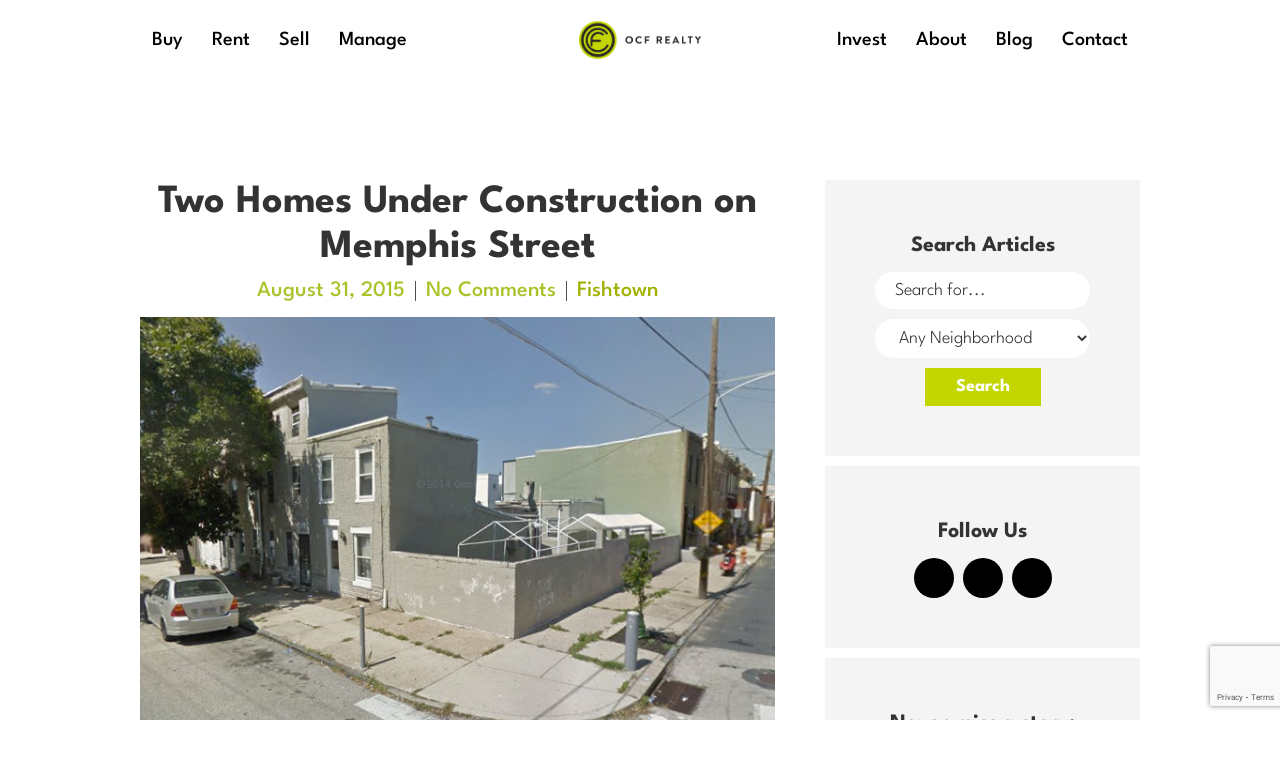

--- FILE ---
content_type: text/html; charset=UTF-8
request_url: https://www.ocfrealty.com/naked-philly/fishtown/two-homes-under-construction-on-memphis-street/
body_size: 30890
content:
<!DOCTYPE html>
<html lang="en">

<head><meta charset="utf-8"><script>if(navigator.userAgent.match(/MSIE|Internet Explorer/i)||navigator.userAgent.match(/Trident\/7\..*?rv:11/i)){var href=document.location.href;if(!href.match(/[?&]nowprocket/)){if(href.indexOf("?")==-1){if(href.indexOf("#")==-1){document.location.href=href+"?nowprocket=1"}else{document.location.href=href.replace("#","?nowprocket=1#")}}else{if(href.indexOf("#")==-1){document.location.href=href+"&nowprocket=1"}else{document.location.href=href.replace("#","&nowprocket=1#")}}}}</script><script>(()=>{class RocketLazyLoadScripts{constructor(){this.v="2.0.3",this.userEvents=["keydown","keyup","mousedown","mouseup","mousemove","mouseover","mouseenter","mouseout","mouseleave","touchmove","touchstart","touchend","touchcancel","wheel","click","dblclick","input","visibilitychange"],this.attributeEvents=["onblur","onclick","oncontextmenu","ondblclick","onfocus","onmousedown","onmouseenter","onmouseleave","onmousemove","onmouseout","onmouseover","onmouseup","onmousewheel","onscroll","onsubmit"]}async t(){this.i(),this.o(),/iP(ad|hone)/.test(navigator.userAgent)&&this.h(),this.u(),this.l(this),this.m(),this.k(this),this.p(this),this._(),await Promise.all([this.R(),this.L()]),this.lastBreath=Date.now(),this.S(this),this.P(),this.D(),this.O(),this.M(),await this.C(this.delayedScripts.normal),await this.C(this.delayedScripts.defer),await this.C(this.delayedScripts.async),this.F("domReady"),await this.T(),await this.j(),await this.I(),this.F("windowLoad"),await this.A(),window.dispatchEvent(new Event("rocket-allScriptsLoaded")),this.everythingLoaded=!0,this.lastTouchEnd&&await new Promise((t=>setTimeout(t,500-Date.now()+this.lastTouchEnd))),this.H(),this.F("all"),this.U(),this.W()}i(){this.CSPIssue=sessionStorage.getItem("rocketCSPIssue"),document.addEventListener("securitypolicyviolation",(t=>{this.CSPIssue||"script-src-elem"!==t.violatedDirective||"data"!==t.blockedURI||(this.CSPIssue=!0,sessionStorage.setItem("rocketCSPIssue",!0))}),{isRocket:!0})}o(){window.addEventListener("pageshow",(t=>{this.persisted=t.persisted,this.realWindowLoadedFired=!0}),{isRocket:!0}),window.addEventListener("pagehide",(()=>{this.onFirstUserAction=null}),{isRocket:!0})}h(){let t;function e(e){t=e}window.addEventListener("touchstart",e,{isRocket:!0}),window.addEventListener("touchend",(function i(o){Math.abs(o.changedTouches[0].pageX-t.changedTouches[0].pageX)<10&&Math.abs(o.changedTouches[0].pageY-t.changedTouches[0].pageY)<10&&o.timeStamp-t.timeStamp<200&&(o.target.dispatchEvent(new PointerEvent("click",{target:o.target,bubbles:!0,cancelable:!0,detail:1})),event.preventDefault(),window.removeEventListener("touchstart",e,{isRocket:!0}),window.removeEventListener("touchend",i,{isRocket:!0}))}),{isRocket:!0})}q(t){this.userActionTriggered||("mousemove"!==t.type||this.firstMousemoveIgnored?"keyup"===t.type||"mouseover"===t.type||"mouseout"===t.type||(this.userActionTriggered=!0,this.onFirstUserAction&&this.onFirstUserAction()):this.firstMousemoveIgnored=!0),"click"===t.type&&t.preventDefault(),this.savedUserEvents.length>0&&(t.stopPropagation(),t.stopImmediatePropagation()),"touchstart"===this.lastEvent&&"touchend"===t.type&&(this.lastTouchEnd=Date.now()),"click"===t.type&&(this.lastTouchEnd=0),this.lastEvent=t.type,this.savedUserEvents.push(t)}u(){this.savedUserEvents=[],this.userEventHandler=this.q.bind(this),this.userEvents.forEach((t=>window.addEventListener(t,this.userEventHandler,{passive:!1,isRocket:!0})))}U(){this.userEvents.forEach((t=>window.removeEventListener(t,this.userEventHandler,{passive:!1,isRocket:!0}))),this.savedUserEvents.forEach((t=>{t.target.dispatchEvent(new window[t.constructor.name](t.type,t))}))}m(){this.eventsMutationObserver=new MutationObserver((t=>{const e="return false";for(const i of t){if("attributes"===i.type){const t=i.target.getAttribute(i.attributeName);t&&t!==e&&(i.target.setAttribute("data-rocket-"+i.attributeName,t),i.target["rocket"+i.attributeName]=new Function("event",t),i.target.setAttribute(i.attributeName,e))}"childList"===i.type&&i.addedNodes.forEach((t=>{if(t.nodeType===Node.ELEMENT_NODE)for(const i of t.attributes)this.attributeEvents.includes(i.name)&&i.value&&""!==i.value&&(t.setAttribute("data-rocket-"+i.name,i.value),t["rocket"+i.name]=new Function("event",i.value),t.setAttribute(i.name,e))}))}})),this.eventsMutationObserver.observe(document,{subtree:!0,childList:!0,attributeFilter:this.attributeEvents})}H(){this.eventsMutationObserver.disconnect(),this.attributeEvents.forEach((t=>{document.querySelectorAll("[data-rocket-"+t+"]").forEach((e=>{e.setAttribute(t,e.getAttribute("data-rocket-"+t)),e.removeAttribute("data-rocket-"+t)}))}))}k(t){Object.defineProperty(HTMLElement.prototype,"onclick",{get(){return this.rocketonclick||null},set(e){this.rocketonclick=e,this.setAttribute(t.everythingLoaded?"onclick":"data-rocket-onclick","this.rocketonclick(event)")}})}S(t){function e(e,i){let o=e[i];e[i]=null,Object.defineProperty(e,i,{get:()=>o,set(s){t.everythingLoaded?o=s:e["rocket"+i]=o=s}})}e(document,"onreadystatechange"),e(window,"onload"),e(window,"onpageshow");try{Object.defineProperty(document,"readyState",{get:()=>t.rocketReadyState,set(e){t.rocketReadyState=e},configurable:!0}),document.readyState="loading"}catch(t){console.log("WPRocket DJE readyState conflict, bypassing")}}l(t){this.originalAddEventListener=EventTarget.prototype.addEventListener,this.originalRemoveEventListener=EventTarget.prototype.removeEventListener,this.savedEventListeners=[],EventTarget.prototype.addEventListener=function(e,i,o){o&&o.isRocket||!t.B(e,this)&&!t.userEvents.includes(e)||t.B(e,this)&&!t.userActionTriggered||e.startsWith("rocket-")||t.everythingLoaded?t.originalAddEventListener.call(this,e,i,o):t.savedEventListeners.push({target:this,remove:!1,type:e,func:i,options:o})},EventTarget.prototype.removeEventListener=function(e,i,o){o&&o.isRocket||!t.B(e,this)&&!t.userEvents.includes(e)||t.B(e,this)&&!t.userActionTriggered||e.startsWith("rocket-")||t.everythingLoaded?t.originalRemoveEventListener.call(this,e,i,o):t.savedEventListeners.push({target:this,remove:!0,type:e,func:i,options:o})}}F(t){"all"===t&&(EventTarget.prototype.addEventListener=this.originalAddEventListener,EventTarget.prototype.removeEventListener=this.originalRemoveEventListener),this.savedEventListeners=this.savedEventListeners.filter((e=>{let i=e.type,o=e.target||window;return"domReady"===t&&"DOMContentLoaded"!==i&&"readystatechange"!==i||("windowLoad"===t&&"load"!==i&&"readystatechange"!==i&&"pageshow"!==i||(this.B(i,o)&&(i="rocket-"+i),e.remove?o.removeEventListener(i,e.func,e.options):o.addEventListener(i,e.func,e.options),!1))}))}p(t){let e;function i(e){return t.everythingLoaded?e:e.split(" ").map((t=>"load"===t||t.startsWith("load.")?"rocket-jquery-load":t)).join(" ")}function o(o){function s(e){const s=o.fn[e];o.fn[e]=o.fn.init.prototype[e]=function(){return this[0]===window&&t.userActionTriggered&&("string"==typeof arguments[0]||arguments[0]instanceof String?arguments[0]=i(arguments[0]):"object"==typeof arguments[0]&&Object.keys(arguments[0]).forEach((t=>{const e=arguments[0][t];delete arguments[0][t],arguments[0][i(t)]=e}))),s.apply(this,arguments),this}}if(o&&o.fn&&!t.allJQueries.includes(o)){const e={DOMContentLoaded:[],"rocket-DOMContentLoaded":[]};for(const t in e)document.addEventListener(t,(()=>{e[t].forEach((t=>t()))}),{isRocket:!0});o.fn.ready=o.fn.init.prototype.ready=function(i){function s(){parseInt(o.fn.jquery)>2?setTimeout((()=>i.bind(document)(o))):i.bind(document)(o)}return t.realDomReadyFired?!t.userActionTriggered||t.fauxDomReadyFired?s():e["rocket-DOMContentLoaded"].push(s):e.DOMContentLoaded.push(s),o([])},s("on"),s("one"),s("off"),t.allJQueries.push(o)}e=o}t.allJQueries=[],o(window.jQuery),Object.defineProperty(window,"jQuery",{get:()=>e,set(t){o(t)}})}P(){const t=new Map;document.write=document.writeln=function(e){const i=document.currentScript,o=document.createRange(),s=i.parentElement;let n=t.get(i);void 0===n&&(n=i.nextSibling,t.set(i,n));const c=document.createDocumentFragment();o.setStart(c,0),c.appendChild(o.createContextualFragment(e)),s.insertBefore(c,n)}}async R(){return new Promise((t=>{this.userActionTriggered?t():this.onFirstUserAction=t}))}async L(){return new Promise((t=>{document.addEventListener("DOMContentLoaded",(()=>{this.realDomReadyFired=!0,t()}),{isRocket:!0})}))}async I(){return this.realWindowLoadedFired?Promise.resolve():new Promise((t=>{window.addEventListener("load",t,{isRocket:!0})}))}M(){this.pendingScripts=[];this.scriptsMutationObserver=new MutationObserver((t=>{for(const e of t)e.addedNodes.forEach((t=>{"SCRIPT"!==t.tagName||t.noModule||t.isWPRocket||this.pendingScripts.push({script:t,promise:new Promise((e=>{const i=()=>{const i=this.pendingScripts.findIndex((e=>e.script===t));i>=0&&this.pendingScripts.splice(i,1),e()};t.addEventListener("load",i,{isRocket:!0}),t.addEventListener("error",i,{isRocket:!0}),setTimeout(i,1e3)}))})}))})),this.scriptsMutationObserver.observe(document,{childList:!0,subtree:!0})}async j(){await this.J(),this.pendingScripts.length?(await this.pendingScripts[0].promise,await this.j()):this.scriptsMutationObserver.disconnect()}D(){this.delayedScripts={normal:[],async:[],defer:[]},document.querySelectorAll("script[type$=rocketlazyloadscript]").forEach((t=>{t.hasAttribute("data-rocket-src")?t.hasAttribute("async")&&!1!==t.async?this.delayedScripts.async.push(t):t.hasAttribute("defer")&&!1!==t.defer||"module"===t.getAttribute("data-rocket-type")?this.delayedScripts.defer.push(t):this.delayedScripts.normal.push(t):this.delayedScripts.normal.push(t)}))}async _(){await this.L();let t=[];document.querySelectorAll("script[type$=rocketlazyloadscript][data-rocket-src]").forEach((e=>{let i=e.getAttribute("data-rocket-src");if(i&&!i.startsWith("data:")){i.startsWith("//")&&(i=location.protocol+i);try{const o=new URL(i).origin;o!==location.origin&&t.push({src:o,crossOrigin:e.crossOrigin||"module"===e.getAttribute("data-rocket-type")})}catch(t){}}})),t=[...new Map(t.map((t=>[JSON.stringify(t),t]))).values()],this.N(t,"preconnect")}async $(t){if(await this.G(),!0!==t.noModule||!("noModule"in HTMLScriptElement.prototype))return new Promise((e=>{let i;function o(){(i||t).setAttribute("data-rocket-status","executed"),e()}try{if(navigator.userAgent.includes("Firefox/")||""===navigator.vendor||this.CSPIssue)i=document.createElement("script"),[...t.attributes].forEach((t=>{let e=t.nodeName;"type"!==e&&("data-rocket-type"===e&&(e="type"),"data-rocket-src"===e&&(e="src"),i.setAttribute(e,t.nodeValue))})),t.text&&(i.text=t.text),t.nonce&&(i.nonce=t.nonce),i.hasAttribute("src")?(i.addEventListener("load",o,{isRocket:!0}),i.addEventListener("error",(()=>{i.setAttribute("data-rocket-status","failed-network"),e()}),{isRocket:!0}),setTimeout((()=>{i.isConnected||e()}),1)):(i.text=t.text,o()),i.isWPRocket=!0,t.parentNode.replaceChild(i,t);else{const i=t.getAttribute("data-rocket-type"),s=t.getAttribute("data-rocket-src");i?(t.type=i,t.removeAttribute("data-rocket-type")):t.removeAttribute("type"),t.addEventListener("load",o,{isRocket:!0}),t.addEventListener("error",(i=>{this.CSPIssue&&i.target.src.startsWith("data:")?(console.log("WPRocket: CSP fallback activated"),t.removeAttribute("src"),this.$(t).then(e)):(t.setAttribute("data-rocket-status","failed-network"),e())}),{isRocket:!0}),s?(t.fetchPriority="high",t.removeAttribute("data-rocket-src"),t.src=s):t.src="data:text/javascript;base64,"+window.btoa(unescape(encodeURIComponent(t.text)))}}catch(i){t.setAttribute("data-rocket-status","failed-transform"),e()}}));t.setAttribute("data-rocket-status","skipped")}async C(t){const e=t.shift();return e?(e.isConnected&&await this.$(e),this.C(t)):Promise.resolve()}O(){this.N([...this.delayedScripts.normal,...this.delayedScripts.defer,...this.delayedScripts.async],"preload")}N(t,e){this.trash=this.trash||[];let i=!0;var o=document.createDocumentFragment();t.forEach((t=>{const s=t.getAttribute&&t.getAttribute("data-rocket-src")||t.src;if(s&&!s.startsWith("data:")){const n=document.createElement("link");n.href=s,n.rel=e,"preconnect"!==e&&(n.as="script",n.fetchPriority=i?"high":"low"),t.getAttribute&&"module"===t.getAttribute("data-rocket-type")&&(n.crossOrigin=!0),t.crossOrigin&&(n.crossOrigin=t.crossOrigin),t.integrity&&(n.integrity=t.integrity),t.nonce&&(n.nonce=t.nonce),o.appendChild(n),this.trash.push(n),i=!1}})),document.head.appendChild(o)}W(){this.trash.forEach((t=>t.remove()))}async T(){try{document.readyState="interactive"}catch(t){}this.fauxDomReadyFired=!0;try{await this.G(),document.dispatchEvent(new Event("rocket-readystatechange")),await this.G(),document.rocketonreadystatechange&&document.rocketonreadystatechange(),await this.G(),document.dispatchEvent(new Event("rocket-DOMContentLoaded")),await this.G(),window.dispatchEvent(new Event("rocket-DOMContentLoaded"))}catch(t){console.error(t)}}async A(){try{document.readyState="complete"}catch(t){}try{await this.G(),document.dispatchEvent(new Event("rocket-readystatechange")),await this.G(),document.rocketonreadystatechange&&document.rocketonreadystatechange(),await this.G(),window.dispatchEvent(new Event("rocket-load")),await this.G(),window.rocketonload&&window.rocketonload(),await this.G(),this.allJQueries.forEach((t=>t(window).trigger("rocket-jquery-load"))),await this.G();const t=new Event("rocket-pageshow");t.persisted=this.persisted,window.dispatchEvent(t),await this.G(),window.rocketonpageshow&&window.rocketonpageshow({persisted:this.persisted})}catch(t){console.error(t)}}async G(){Date.now()-this.lastBreath>45&&(await this.J(),this.lastBreath=Date.now())}async J(){return document.hidden?new Promise((t=>setTimeout(t))):new Promise((t=>requestAnimationFrame(t)))}B(t,e){return e===document&&"readystatechange"===t||(e===document&&"DOMContentLoaded"===t||(e===window&&"DOMContentLoaded"===t||(e===window&&"load"===t||e===window&&"pageshow"===t)))}static run(){(new RocketLazyLoadScripts).t()}}RocketLazyLoadScripts.run()})();</script>
	
	<meta http-equiv="X-UA-Compatible" content="IE=edge">
	<meta name="viewport" content="width=device-width, initial-scale=1">
	<meta name="description" content="">
	<meta name="author" content="">

	<title>Two Homes Under Construction on Memphis Street - OCF Realty</title>
<link crossorigin data-rocket-preconnect href="https://www.googletagmanager.com" rel="preconnect">
<link crossorigin data-rocket-preconnect href="https://fonts.googleapis.com" rel="preconnect">
<link crossorigin data-rocket-preconnect href="https://fonts.gstatic.com" rel="preconnect">
<link crossorigin data-rocket-preconnect href="https://googleads.g.doubleclick.net" rel="preconnect">
<link crossorigin data-rocket-preconnect href="https://maps.googleapis.com" rel="preconnect">
<link crossorigin data-rocket-preconnect href="https://www.google.com" rel="preconnect">
<link data-rocket-preload as="style" href="https://fonts.googleapis.com/css?family=League%20Spartan%3A300%2C700%2C500&#038;display=swap" rel="preload">
<link crossorigin data-rocket-preload as="font" href="https://fonts.gstatic.com/s/leaguespartan/v11/kJEqBuEW6A0lliaV_m88ja5TwvZwLZk.woff2" rel="preload">
<link href="https://fonts.googleapis.com/css?family=League%20Spartan%3A300%2C700%2C500&#038;display=swap" media="print" onload="this.media=&#039;all&#039;" rel="stylesheet">
<noscript><link rel="stylesheet" href="https://fonts.googleapis.com/css?family=League%20Spartan%3A300%2C700%2C500&#038;display=swap"></noscript>
<style id="wpr-usedcss">img:is([sizes=auto i],[sizes^="auto," i]){contain-intrinsic-size:3000px 1500px}body:after{content:url(https://www.ocfrealty.com/wp-content/plugins/instagram-feed-pro/img/sbi-sprite.png);display:none}.no-js .sbi_carousel{display:block}.fadeOut{animation-name:fadeOut}@keyframes fadeOut{0%{opacity:1}to{opacity:0}}:where(.wp-block-button__link){border-radius:9999px;box-shadow:none;padding:calc(.667em + 2px) calc(1.333em + 2px);text-decoration:none}:root :where(.wp-block-button .wp-block-button__link.is-style-outline),:root :where(.wp-block-button.is-style-outline>.wp-block-button__link){border:2px solid;padding:.667em 1.333em}:root :where(.wp-block-button .wp-block-button__link.is-style-outline:not(.has-text-color)),:root :where(.wp-block-button.is-style-outline>.wp-block-button__link:not(.has-text-color)){color:currentColor}:root :where(.wp-block-button .wp-block-button__link.is-style-outline:not(.has-background)),:root :where(.wp-block-button.is-style-outline>.wp-block-button__link:not(.has-background)){background-color:initial;background-image:none}:where(.wp-block-calendar table:not(.has-background) th){background:#ddd}:where(.wp-block-columns){margin-bottom:1.75em}:where(.wp-block-columns.has-background){padding:1.25em 2.375em}:where(.wp-block-post-comments input[type=submit]){border:none}:where(.wp-block-cover-image:not(.has-text-color)),:where(.wp-block-cover:not(.has-text-color)){color:#fff}:where(.wp-block-cover-image.is-light:not(.has-text-color)),:where(.wp-block-cover.is-light:not(.has-text-color)){color:#000}:root :where(.wp-block-cover h1:not(.has-text-color)),:root :where(.wp-block-cover h2:not(.has-text-color)),:root :where(.wp-block-cover h3:not(.has-text-color)),:root :where(.wp-block-cover h4:not(.has-text-color)),:root :where(.wp-block-cover h5:not(.has-text-color)),:root :where(.wp-block-cover h6:not(.has-text-color)),:root :where(.wp-block-cover p:not(.has-text-color)){color:inherit}:where(.wp-block-file){margin-bottom:1.5em}:where(.wp-block-file__button){border-radius:2em;display:inline-block;padding:.5em 1em}:where(.wp-block-file__button):is(a):active,:where(.wp-block-file__button):is(a):focus,:where(.wp-block-file__button):is(a):hover,:where(.wp-block-file__button):is(a):visited{box-shadow:none;color:#fff;opacity:.85;text-decoration:none}:where(.wp-block-group.wp-block-group-is-layout-constrained){position:relative}:root :where(.wp-block-image.is-style-rounded img,.wp-block-image .is-style-rounded img){border-radius:9999px}:where(.wp-block-latest-comments:not([style*=line-height] .wp-block-latest-comments__comment)){line-height:1.1}:where(.wp-block-latest-comments:not([style*=line-height] .wp-block-latest-comments__comment-excerpt p)){line-height:1.8}:root :where(.wp-block-latest-posts.is-grid){padding:0}:root :where(.wp-block-latest-posts.wp-block-latest-posts__list){padding-left:0}ul{box-sizing:border-box}:root :where(.wp-block-list.has-background){padding:1.25em 2.375em}:where(.wp-block-navigation.has-background .wp-block-navigation-item a:not(.wp-element-button)),:where(.wp-block-navigation.has-background .wp-block-navigation-submenu a:not(.wp-element-button)){padding:.5em 1em}:where(.wp-block-navigation .wp-block-navigation__submenu-container .wp-block-navigation-item a:not(.wp-element-button)),:where(.wp-block-navigation .wp-block-navigation__submenu-container .wp-block-navigation-submenu a:not(.wp-element-button)),:where(.wp-block-navigation .wp-block-navigation__submenu-container .wp-block-navigation-submenu button.wp-block-navigation-item__content),:where(.wp-block-navigation .wp-block-navigation__submenu-container .wp-block-pages-list__item button.wp-block-navigation-item__content){padding:.5em 1em}:root :where(p.has-background){padding:1.25em 2.375em}:where(p.has-text-color:not(.has-link-color)) a{color:inherit}:where(.wp-block-post-comments-form) input:not([type=submit]),:where(.wp-block-post-comments-form) textarea{border:1px solid #949494;font-family:inherit;font-size:1em}:where(.wp-block-post-comments-form) input:where(:not([type=submit]):not([type=checkbox])),:where(.wp-block-post-comments-form) textarea{padding:calc(.667em + 2px)}:where(.wp-block-post-excerpt){box-sizing:border-box;margin-bottom:var(--wp--style--block-gap);margin-top:var(--wp--style--block-gap)}:where(.wp-block-preformatted.has-background){padding:1.25em 2.375em}:where(.wp-block-search__button){border:1px solid #ccc;padding:6px 10px}:where(.wp-block-search__input){font-family:inherit;font-size:inherit;font-style:inherit;font-weight:inherit;letter-spacing:inherit;line-height:inherit;text-transform:inherit}:where(.wp-block-search__button-inside .wp-block-search__inside-wrapper){border:1px solid #949494;box-sizing:border-box;padding:4px}:where(.wp-block-search__button-inside .wp-block-search__inside-wrapper) .wp-block-search__input{border:none;border-radius:0;padding:0 4px}:where(.wp-block-search__button-inside .wp-block-search__inside-wrapper) .wp-block-search__input:focus{outline:0}:where(.wp-block-search__button-inside .wp-block-search__inside-wrapper) :where(.wp-block-search__button){padding:4px 8px}:root :where(.wp-block-separator.is-style-dots){height:auto;line-height:1;text-align:center}:root :where(.wp-block-separator.is-style-dots):before{color:currentColor;content:"···";font-family:serif;font-size:1.5em;letter-spacing:2em;padding-left:2em}:root :where(.wp-block-site-logo.is-style-rounded){border-radius:9999px}:where(.wp-block-social-links:not(.is-style-logos-only)) .wp-social-link{background-color:#f0f0f0;color:#444}:where(.wp-block-social-links:not(.is-style-logos-only)) .wp-social-link-amazon{background-color:#f90;color:#fff}:where(.wp-block-social-links:not(.is-style-logos-only)) .wp-social-link-bandcamp{background-color:#1ea0c3;color:#fff}:where(.wp-block-social-links:not(.is-style-logos-only)) .wp-social-link-behance{background-color:#0757fe;color:#fff}:where(.wp-block-social-links:not(.is-style-logos-only)) .wp-social-link-bluesky{background-color:#0a7aff;color:#fff}:where(.wp-block-social-links:not(.is-style-logos-only)) .wp-social-link-codepen{background-color:#1e1f26;color:#fff}:where(.wp-block-social-links:not(.is-style-logos-only)) .wp-social-link-deviantart{background-color:#02e49b;color:#fff}:where(.wp-block-social-links:not(.is-style-logos-only)) .wp-social-link-dribbble{background-color:#e94c89;color:#fff}:where(.wp-block-social-links:not(.is-style-logos-only)) .wp-social-link-dropbox{background-color:#4280ff;color:#fff}:where(.wp-block-social-links:not(.is-style-logos-only)) .wp-social-link-etsy{background-color:#f45800;color:#fff}:where(.wp-block-social-links:not(.is-style-logos-only)) .wp-social-link-facebook{background-color:#0866ff;color:#fff}:where(.wp-block-social-links:not(.is-style-logos-only)) .wp-social-link-fivehundredpx{background-color:#000;color:#fff}:where(.wp-block-social-links:not(.is-style-logos-only)) .wp-social-link-flickr{background-color:#0461dd;color:#fff}:where(.wp-block-social-links:not(.is-style-logos-only)) .wp-social-link-foursquare{background-color:#e65678;color:#fff}:where(.wp-block-social-links:not(.is-style-logos-only)) .wp-social-link-github{background-color:#24292d;color:#fff}:where(.wp-block-social-links:not(.is-style-logos-only)) .wp-social-link-goodreads{background-color:#eceadd;color:#382110}:where(.wp-block-social-links:not(.is-style-logos-only)) .wp-social-link-google{background-color:#ea4434;color:#fff}:where(.wp-block-social-links:not(.is-style-logos-only)) .wp-social-link-gravatar{background-color:#1d4fc4;color:#fff}:where(.wp-block-social-links:not(.is-style-logos-only)) .wp-social-link-instagram{background-color:#f00075;color:#fff}:where(.wp-block-social-links:not(.is-style-logos-only)) .wp-social-link-lastfm{background-color:#e21b24;color:#fff}:where(.wp-block-social-links:not(.is-style-logos-only)) .wp-social-link-linkedin{background-color:#0d66c2;color:#fff}:where(.wp-block-social-links:not(.is-style-logos-only)) .wp-social-link-mastodon{background-color:#3288d4;color:#fff}:where(.wp-block-social-links:not(.is-style-logos-only)) .wp-social-link-medium{background-color:#000;color:#fff}:where(.wp-block-social-links:not(.is-style-logos-only)) .wp-social-link-meetup{background-color:#f6405f;color:#fff}:where(.wp-block-social-links:not(.is-style-logos-only)) .wp-social-link-patreon{background-color:#000;color:#fff}:where(.wp-block-social-links:not(.is-style-logos-only)) .wp-social-link-pinterest{background-color:#e60122;color:#fff}:where(.wp-block-social-links:not(.is-style-logos-only)) .wp-social-link-pocket{background-color:#ef4155;color:#fff}:where(.wp-block-social-links:not(.is-style-logos-only)) .wp-social-link-reddit{background-color:#ff4500;color:#fff}:where(.wp-block-social-links:not(.is-style-logos-only)) .wp-social-link-skype{background-color:#0478d7;color:#fff}:where(.wp-block-social-links:not(.is-style-logos-only)) .wp-social-link-snapchat{background-color:#fefc00;color:#fff;stroke:#000}:where(.wp-block-social-links:not(.is-style-logos-only)) .wp-social-link-soundcloud{background-color:#ff5600;color:#fff}:where(.wp-block-social-links:not(.is-style-logos-only)) .wp-social-link-spotify{background-color:#1bd760;color:#fff}:where(.wp-block-social-links:not(.is-style-logos-only)) .wp-social-link-telegram{background-color:#2aabee;color:#fff}:where(.wp-block-social-links:not(.is-style-logos-only)) .wp-social-link-threads{background-color:#000;color:#fff}:where(.wp-block-social-links:not(.is-style-logos-only)) .wp-social-link-tiktok{background-color:#000;color:#fff}:where(.wp-block-social-links:not(.is-style-logos-only)) .wp-social-link-tumblr{background-color:#011835;color:#fff}:where(.wp-block-social-links:not(.is-style-logos-only)) .wp-social-link-twitch{background-color:#6440a4;color:#fff}:where(.wp-block-social-links:not(.is-style-logos-only)) .wp-social-link-twitter{background-color:#1da1f2;color:#fff}:where(.wp-block-social-links:not(.is-style-logos-only)) .wp-social-link-vimeo{background-color:#1eb7ea;color:#fff}:where(.wp-block-social-links:not(.is-style-logos-only)) .wp-social-link-vk{background-color:#4680c2;color:#fff}:where(.wp-block-social-links:not(.is-style-logos-only)) .wp-social-link-wordpress{background-color:#3499cd;color:#fff}:where(.wp-block-social-links:not(.is-style-logos-only)) .wp-social-link-whatsapp{background-color:#25d366;color:#fff}:where(.wp-block-social-links:not(.is-style-logos-only)) .wp-social-link-x{background-color:#000;color:#fff}:where(.wp-block-social-links:not(.is-style-logos-only)) .wp-social-link-yelp{background-color:#d32422;color:#fff}:where(.wp-block-social-links:not(.is-style-logos-only)) .wp-social-link-youtube{background-color:red;color:#fff}:where(.wp-block-social-links.is-style-logos-only) .wp-social-link{background:0 0}:where(.wp-block-social-links.is-style-logos-only) .wp-social-link svg{height:1.25em;width:1.25em}:where(.wp-block-social-links.is-style-logos-only) .wp-social-link-amazon{color:#f90}:where(.wp-block-social-links.is-style-logos-only) .wp-social-link-bandcamp{color:#1ea0c3}:where(.wp-block-social-links.is-style-logos-only) .wp-social-link-behance{color:#0757fe}:where(.wp-block-social-links.is-style-logos-only) .wp-social-link-bluesky{color:#0a7aff}:where(.wp-block-social-links.is-style-logos-only) .wp-social-link-codepen{color:#1e1f26}:where(.wp-block-social-links.is-style-logos-only) .wp-social-link-deviantart{color:#02e49b}:where(.wp-block-social-links.is-style-logos-only) .wp-social-link-dribbble{color:#e94c89}:where(.wp-block-social-links.is-style-logos-only) .wp-social-link-dropbox{color:#4280ff}:where(.wp-block-social-links.is-style-logos-only) .wp-social-link-etsy{color:#f45800}:where(.wp-block-social-links.is-style-logos-only) .wp-social-link-facebook{color:#0866ff}:where(.wp-block-social-links.is-style-logos-only) .wp-social-link-fivehundredpx{color:#000}:where(.wp-block-social-links.is-style-logos-only) .wp-social-link-flickr{color:#0461dd}:where(.wp-block-social-links.is-style-logos-only) .wp-social-link-foursquare{color:#e65678}:where(.wp-block-social-links.is-style-logos-only) .wp-social-link-github{color:#24292d}:where(.wp-block-social-links.is-style-logos-only) .wp-social-link-goodreads{color:#382110}:where(.wp-block-social-links.is-style-logos-only) .wp-social-link-google{color:#ea4434}:where(.wp-block-social-links.is-style-logos-only) .wp-social-link-gravatar{color:#1d4fc4}:where(.wp-block-social-links.is-style-logos-only) .wp-social-link-instagram{color:#f00075}:where(.wp-block-social-links.is-style-logos-only) .wp-social-link-lastfm{color:#e21b24}:where(.wp-block-social-links.is-style-logos-only) .wp-social-link-linkedin{color:#0d66c2}:where(.wp-block-social-links.is-style-logos-only) .wp-social-link-mastodon{color:#3288d4}:where(.wp-block-social-links.is-style-logos-only) .wp-social-link-medium{color:#000}:where(.wp-block-social-links.is-style-logos-only) .wp-social-link-meetup{color:#f6405f}:where(.wp-block-social-links.is-style-logos-only) .wp-social-link-patreon{color:#000}:where(.wp-block-social-links.is-style-logos-only) .wp-social-link-pinterest{color:#e60122}:where(.wp-block-social-links.is-style-logos-only) .wp-social-link-pocket{color:#ef4155}:where(.wp-block-social-links.is-style-logos-only) .wp-social-link-reddit{color:#ff4500}:where(.wp-block-social-links.is-style-logos-only) .wp-social-link-skype{color:#0478d7}:where(.wp-block-social-links.is-style-logos-only) .wp-social-link-snapchat{color:#fff;stroke:#000}:where(.wp-block-social-links.is-style-logos-only) .wp-social-link-soundcloud{color:#ff5600}:where(.wp-block-social-links.is-style-logos-only) .wp-social-link-spotify{color:#1bd760}:where(.wp-block-social-links.is-style-logos-only) .wp-social-link-telegram{color:#2aabee}:where(.wp-block-social-links.is-style-logos-only) .wp-social-link-threads{color:#000}:where(.wp-block-social-links.is-style-logos-only) .wp-social-link-tiktok{color:#000}:where(.wp-block-social-links.is-style-logos-only) .wp-social-link-tumblr{color:#011835}:where(.wp-block-social-links.is-style-logos-only) .wp-social-link-twitch{color:#6440a4}:where(.wp-block-social-links.is-style-logos-only) .wp-social-link-twitter{color:#1da1f2}:where(.wp-block-social-links.is-style-logos-only) .wp-social-link-vimeo{color:#1eb7ea}:where(.wp-block-social-links.is-style-logos-only) .wp-social-link-vk{color:#4680c2}:where(.wp-block-social-links.is-style-logos-only) .wp-social-link-whatsapp{color:#25d366}:where(.wp-block-social-links.is-style-logos-only) .wp-social-link-wordpress{color:#3499cd}:where(.wp-block-social-links.is-style-logos-only) .wp-social-link-x{color:#000}:where(.wp-block-social-links.is-style-logos-only) .wp-social-link-yelp{color:#d32422}:where(.wp-block-social-links.is-style-logos-only) .wp-social-link-youtube{color:red}:root :where(.wp-block-social-links .wp-social-link a){padding:.25em}:root :where(.wp-block-social-links.is-style-logos-only .wp-social-link a){padding:0}:root :where(.wp-block-social-links.is-style-pill-shape .wp-social-link a){padding-left:.66667em;padding-right:.66667em}:root :where(.wp-block-tag-cloud.is-style-outline){display:flex;flex-wrap:wrap;gap:1ch}:root :where(.wp-block-tag-cloud.is-style-outline a){border:1px solid;font-size:unset!important;margin-right:0;padding:1ch 2ch;text-decoration:none!important}:root :where(.wp-block-table-of-contents){box-sizing:border-box}:where(.wp-block-term-description){box-sizing:border-box;margin-bottom:var(--wp--style--block-gap);margin-top:var(--wp--style--block-gap)}:where(pre.wp-block-verse){font-family:inherit}:root{--wp--preset--font-size--normal:16px;--wp--preset--font-size--huge:42px}html :where(.has-border-color){border-style:solid}html :where([style*=border-top-color]){border-top-style:solid}html :where([style*=border-right-color]){border-right-style:solid}html :where([style*=border-bottom-color]){border-bottom-style:solid}html :where([style*=border-left-color]){border-left-style:solid}html :where([style*=border-width]){border-style:solid}html :where([style*=border-top-width]){border-top-style:solid}html :where([style*=border-right-width]){border-right-style:solid}html :where([style*=border-bottom-width]){border-bottom-style:solid}html :where([style*=border-left-width]){border-left-style:solid}html :where(img[class*=wp-image-]){height:auto;max-width:100%}:where(figure){margin:0 0 1em}html :where(.is-position-sticky){--wp-admin--admin-bar--position-offset:var(--wp-admin--admin-bar--height,0px)}@media screen and (max-width:600px){html :where(.is-position-sticky){--wp-admin--admin-bar--position-offset:0px}}:root{--wp--preset--aspect-ratio--square:1;--wp--preset--aspect-ratio--4-3:4/3;--wp--preset--aspect-ratio--3-4:3/4;--wp--preset--aspect-ratio--3-2:3/2;--wp--preset--aspect-ratio--2-3:2/3;--wp--preset--aspect-ratio--16-9:16/9;--wp--preset--aspect-ratio--9-16:9/16;--wp--preset--color--black:#000000;--wp--preset--color--cyan-bluish-gray:#abb8c3;--wp--preset--color--white:#ffffff;--wp--preset--color--pale-pink:#f78da7;--wp--preset--color--vivid-red:#cf2e2e;--wp--preset--color--luminous-vivid-orange:#ff6900;--wp--preset--color--luminous-vivid-amber:#fcb900;--wp--preset--color--light-green-cyan:#7bdcb5;--wp--preset--color--vivid-green-cyan:#00d084;--wp--preset--color--pale-cyan-blue:#8ed1fc;--wp--preset--color--vivid-cyan-blue:#0693e3;--wp--preset--color--vivid-purple:#9b51e0;--wp--preset--gradient--vivid-cyan-blue-to-vivid-purple:linear-gradient(135deg,rgba(6, 147, 227, 1) 0%,rgb(155, 81, 224) 100%);--wp--preset--gradient--light-green-cyan-to-vivid-green-cyan:linear-gradient(135deg,rgb(122, 220, 180) 0%,rgb(0, 208, 130) 100%);--wp--preset--gradient--luminous-vivid-amber-to-luminous-vivid-orange:linear-gradient(135deg,rgba(252, 185, 0, 1) 0%,rgba(255, 105, 0, 1) 100%);--wp--preset--gradient--luminous-vivid-orange-to-vivid-red:linear-gradient(135deg,rgba(255, 105, 0, 1) 0%,rgb(207, 46, 46) 100%);--wp--preset--gradient--very-light-gray-to-cyan-bluish-gray:linear-gradient(135deg,rgb(238, 238, 238) 0%,rgb(169, 184, 195) 100%);--wp--preset--gradient--cool-to-warm-spectrum:linear-gradient(135deg,rgb(74, 234, 220) 0%,rgb(151, 120, 209) 20%,rgb(207, 42, 186) 40%,rgb(238, 44, 130) 60%,rgb(251, 105, 98) 80%,rgb(254, 248, 76) 100%);--wp--preset--gradient--blush-light-purple:linear-gradient(135deg,rgb(255, 206, 236) 0%,rgb(152, 150, 240) 100%);--wp--preset--gradient--blush-bordeaux:linear-gradient(135deg,rgb(254, 205, 165) 0%,rgb(254, 45, 45) 50%,rgb(107, 0, 62) 100%);--wp--preset--gradient--luminous-dusk:linear-gradient(135deg,rgb(255, 203, 112) 0%,rgb(199, 81, 192) 50%,rgb(65, 88, 208) 100%);--wp--preset--gradient--pale-ocean:linear-gradient(135deg,rgb(255, 245, 203) 0%,rgb(182, 227, 212) 50%,rgb(51, 167, 181) 100%);--wp--preset--gradient--electric-grass:linear-gradient(135deg,rgb(202, 248, 128) 0%,rgb(113, 206, 126) 100%);--wp--preset--gradient--midnight:linear-gradient(135deg,rgb(2, 3, 129) 0%,rgb(40, 116, 252) 100%);--wp--preset--font-size--small:13px;--wp--preset--font-size--medium:20px;--wp--preset--font-size--large:36px;--wp--preset--font-size--x-large:42px;--wp--preset--spacing--20:0.44rem;--wp--preset--spacing--30:0.67rem;--wp--preset--spacing--40:1rem;--wp--preset--spacing--50:1.5rem;--wp--preset--spacing--60:2.25rem;--wp--preset--spacing--70:3.38rem;--wp--preset--spacing--80:5.06rem;--wp--preset--shadow--natural:6px 6px 9px rgba(0, 0, 0, .2);--wp--preset--shadow--deep:12px 12px 50px rgba(0, 0, 0, .4);--wp--preset--shadow--sharp:6px 6px 0px rgba(0, 0, 0, .2);--wp--preset--shadow--outlined:6px 6px 0px -3px rgba(255, 255, 255, 1),6px 6px rgba(0, 0, 0, 1);--wp--preset--shadow--crisp:6px 6px 0px rgba(0, 0, 0, 1)}:where(.is-layout-flex){gap:.5em}:where(.is-layout-grid){gap:.5em}:where(.wp-block-post-template.is-layout-flex){gap:1.25em}:where(.wp-block-post-template.is-layout-grid){gap:1.25em}:where(.wp-block-columns.is-layout-flex){gap:2em}:where(.wp-block-columns.is-layout-grid){gap:2em}:root :where(.wp-block-pullquote){font-size:1.5em;line-height:1.6}.wpp-list li{overflow:hidden;float:none;clear:both;margin-bottom:1rem}.wpp-list li:last-of-type{margin-bottom:0}.hamburger{padding:15px;display:inline-block;cursor:pointer;transition-property:opacity,filter;transition-duration:.15s;transition-timing-function:linear;font:inherit;color:inherit;text-transform:none;background-color:transparent;border:0;margin:0;overflow:visible}.hamburger-box{width:40px;height:24px;display:inline-block;position:relative}.hamburger-inner{display:block;top:50%;margin-top:-2px;background-color:#000}.hamburger-inner,.hamburger-inner::after,.hamburger-inner::before{width:40px;height:4px;border-radius:4px;position:absolute;transition-property:transform;transition-duration:.15s;transition-timing-function:ease}.hamburger-inner::after,.hamburger-inner::before{content:"";display:block;background-color:inherit}.hamburger-inner::before{top:-10px}.hamburger-inner::after{bottom:-10px}body.compensate-for-scrollbar{overflow:hidden}.fancybox-active{height:auto}.fancybox-is-hidden{left:-9999px;margin:0;position:absolute!important;top:-9999px;visibility:hidden}.fancybox-container{-webkit-backface-visibility:hidden;height:100%;left:0;outline:0;position:fixed;-webkit-tap-highlight-color:transparent;top:0;-ms-touch-action:manipulation;touch-action:manipulation;transform:translateZ(0);width:100%;z-index:99992}.fancybox-container *{box-sizing:border-box}.fancybox-bg,.fancybox-inner,.fancybox-stage{bottom:0;left:0;position:absolute;right:0;top:0}.fancybox-bg{background:#1e1e1e;opacity:0;transition-duration:inherit;transition-property:opacity;transition-timing-function:cubic-bezier(.47,0,.74,.71)}.fancybox-is-open .fancybox-bg{opacity:.9;transition-timing-function:cubic-bezier(.22,.61,.36,1)}.fancybox-caption,.fancybox-infobar,.fancybox-navigation .fancybox-button,.fancybox-toolbar{direction:ltr;opacity:0;position:absolute;transition:opacity .25s ease,visibility 0s ease .25s;visibility:hidden;z-index:99997}.fancybox-show-caption .fancybox-caption,.fancybox-show-infobar .fancybox-infobar,.fancybox-show-nav .fancybox-navigation .fancybox-button,.fancybox-show-toolbar .fancybox-toolbar{opacity:1;transition:opacity .25s ease 0s,visibility 0s ease 0s;visibility:visible}.fancybox-infobar{color:#ccc;font-size:13px;-webkit-font-smoothing:subpixel-antialiased;height:44px;left:0;line-height:44px;min-width:44px;mix-blend-mode:difference;padding:0 10px;pointer-events:none;top:0;-webkit-touch-callout:none;-webkit-user-select:none;-moz-user-select:none;-ms-user-select:none;user-select:none}.fancybox-toolbar{right:0;top:0}.fancybox-stage{direction:ltr;overflow:visible;transform:translateZ(0);z-index:99994}.fancybox-is-open .fancybox-stage{overflow:hidden}.fancybox-slide{-webkit-backface-visibility:hidden;display:none;height:100%;left:0;outline:0;overflow:auto;-webkit-overflow-scrolling:touch;padding:44px;position:absolute;text-align:center;top:0;transition-property:transform,opacity;white-space:normal;width:100%;z-index:99994}.fancybox-slide:before{content:"";display:inline-block;font-size:0;height:100%;vertical-align:middle;width:0}.fancybox-is-sliding .fancybox-slide,.fancybox-slide--current,.fancybox-slide--next,.fancybox-slide--previous{display:block}.fancybox-slide--image{overflow:hidden;padding:44px 0}.fancybox-slide--image:before{display:none}.fancybox-content{background:#fff;display:inline-block;margin:0;max-width:100%;overflow:auto;-webkit-overflow-scrolling:touch;padding:44px;position:relative;text-align:left;vertical-align:middle}.fancybox-slide--image .fancybox-content{animation-timing-function:cubic-bezier(.5,0,.14,1);-webkit-backface-visibility:hidden;background:0 0;background-repeat:no-repeat;background-size:100% 100%;left:0;max-width:none;overflow:visible;padding:0;position:absolute;top:0;transform-origin:top left;transition-property:transform,opacity;-webkit-user-select:none;-moz-user-select:none;-ms-user-select:none;user-select:none;z-index:99995}.fancybox-can-zoomOut .fancybox-content{cursor:zoom-out}.fancybox-can-zoomIn .fancybox-content{cursor:zoom-in}.fancybox-can-pan .fancybox-content,.fancybox-can-swipe .fancybox-content{cursor:grab}.fancybox-is-grabbing .fancybox-content{cursor:grabbing}.fancybox-image,.fancybox-spaceball{background:0 0;border:0;height:100%;left:0;margin:0;max-height:none;max-width:none;padding:0;position:absolute;top:0;-webkit-user-select:none;-moz-user-select:none;-ms-user-select:none;user-select:none;width:100%}.fancybox-spaceball{z-index:1}.fancybox-iframe,.fancybox-video{background:0 0;border:0;display:block;height:100%;margin:0;overflow:hidden;padding:0;width:100%}.fancybox-iframe{left:0;position:absolute;top:0}.fancybox-error{background:#fff;cursor:default;max-width:400px;padding:40px;width:100%}.fancybox-error p{color:#444;font-size:16px;line-height:20px;margin:0;padding:0}.fancybox-button{background:rgba(30,30,30,.6);border:0;border-radius:0;box-shadow:none;cursor:pointer;display:inline-block;height:44px;margin:0;padding:10px;position:relative;transition:color .2s;vertical-align:top;visibility:inherit;width:44px}.fancybox-button,.fancybox-button:link,.fancybox-button:visited{color:#ccc}.fancybox-button:hover{color:#fff}.fancybox-button:focus{outline:0}.fancybox-button.fancybox-focus{outline:dotted 1px}.fancybox-button[disabled],.fancybox-button[disabled]:hover{color:#888;cursor:default;outline:0}.fancybox-button div{height:100%}.fancybox-button svg{display:block;height:100%;overflow:visible;position:relative;width:100%}.fancybox-button svg path{fill:currentColor;stroke-width:0}.fancybox-button--fsenter svg:nth-child(2),.fancybox-button--fsexit svg:first-child,.fancybox-button--pause svg:first-child,.fancybox-button--play svg:nth-child(2){display:none}.fancybox-progress{background:#ff5268;height:2px;left:0;position:absolute;right:0;top:0;transform:scaleX(0);transform-origin:0;transition-property:transform;transition-timing-function:linear;z-index:99998}.fancybox-close-small{background:0 0;border:0;border-radius:0;color:#ccc;cursor:pointer;opacity:.8;padding:8px;position:absolute;right:-12px;top:-44px;z-index:401}.fancybox-close-small:hover{color:#fff;opacity:1}.fancybox-slide--image.fancybox-is-scaling .fancybox-content{overflow:hidden}.fancybox-is-scaling .fancybox-close-small,.fancybox-is-zoomable.fancybox-can-pan .fancybox-close-small{display:none}.fancybox-navigation .fancybox-button{background-clip:content-box;height:100px;opacity:0;position:absolute;top:calc(50% - 50px);width:70px}.fancybox-navigation .fancybox-button div{padding:7px}.fancybox-navigation .fancybox-button--arrow_left{left:0;left:env(safe-area-inset-left);padding:31px 26px 31px 6px}.fancybox-navigation .fancybox-button--arrow_right{padding:31px 6px 31px 26px;right:0;right:env(safe-area-inset-right)}.fancybox-caption{background:linear-gradient(0deg,rgba(0,0,0,.85) 0,rgba(0,0,0,.3) 50%,rgba(0,0,0,.15) 65%,rgba(0,0,0,.075) 75.5%,rgba(0,0,0,.037) 82.85%,rgba(0,0,0,.019) 88%,transparent);bottom:0;color:#eee;font-size:14px;font-weight:400;left:0;line-height:1.5;padding:75px 44px 25px;pointer-events:none;right:0;text-align:center;z-index:99996}@supports (padding:max(0px)){.fancybox-caption{padding:75px max(44px,env(safe-area-inset-right)) max(25px,env(safe-area-inset-bottom)) max(44px,env(safe-area-inset-left))}}.fancybox-caption--separate{margin-top:-50px}.fancybox-caption__body{max-height:50vh;overflow:auto;pointer-events:all}.fancybox-caption a,.fancybox-caption a:link,.fancybox-caption a:visited{color:#ccc;text-decoration:none}.fancybox-caption a:hover{color:#fff;text-decoration:underline}.fancybox-loading{animation:1s linear infinite a;background:0 0;border:4px solid #888;border-bottom-color:#fff;border-radius:50%;height:50px;left:50%;margin:-25px 0 0 -25px;opacity:.7;padding:0;position:absolute;top:50%;width:50px;z-index:99999}@keyframes a{to{transform:rotate(1turn)}}.fancybox-animated{transition-timing-function:cubic-bezier(0,0,.25,1)}@media (max-height:576px){.fancybox-slide{padding-left:6px;padding-right:6px}.fancybox-slide--image{padding:6px 0}.fancybox-close-small{right:-6px}.fancybox-slide--image .fancybox-close-small{background:#4e4e4e;color:#f2f4f6;height:36px;opacity:1;padding:6px;right:0;top:0;width:36px}.fancybox-caption{padding-left:12px;padding-right:12px}@supports (padding:max(0px)){.fancybox-caption{padding-left:max(12px,env(safe-area-inset-left));padding-right:max(12px,env(safe-area-inset-right))}}}.fancybox-share{background:#f4f4f4;border-radius:3px;max-width:90%;padding:30px;text-align:center}.fancybox-share h1{color:#222;font-size:35px;font-weight:700;margin:0 0 20px}.fancybox-share p{margin:0;padding:0}.fancybox-share__button{border:0;border-radius:3px;display:inline-block;font-size:14px;font-weight:700;line-height:40px;margin:0 5px 10px;min-width:130px;padding:0 15px;text-decoration:none;transition:all .2s;-webkit-user-select:none;-moz-user-select:none;-ms-user-select:none;user-select:none;white-space:nowrap}.fancybox-share__button:link,.fancybox-share__button:visited{color:#fff}.fancybox-share__button:hover{text-decoration:none}.fancybox-share__button--fb{background:#3b5998}.fancybox-share__button--fb:hover{background:#344e86}.fancybox-share__button--pt{background:#bd081d}.fancybox-share__button--pt:hover{background:#aa0719}.fancybox-share__button--tw{background:#1da1f2}.fancybox-share__button--tw:hover{background:#0d95e8}.fancybox-share__button svg{height:25px;margin-right:7px;position:relative;top:-1px;vertical-align:middle;width:25px}.fancybox-share__button svg path{fill:#fff}.fancybox-share__input{background:0 0;border:0;border-bottom:1px solid #d7d7d7;border-radius:0;color:#5d5b5b;font-size:14px;margin:10px 0 0;outline:0;padding:10px 15px;width:100%}.fancybox-thumbs{background:#ddd;bottom:0;display:none;margin:0;-webkit-overflow-scrolling:touch;-ms-overflow-style:-ms-autohiding-scrollbar;padding:2px 2px 4px;position:absolute;right:0;-webkit-tap-highlight-color:transparent;top:0;width:212px;z-index:99995}.fancybox-show-thumbs .fancybox-thumbs{display:block}.fancybox-show-thumbs .fancybox-inner{right:212px}@media (max-width:576px){.fancybox-thumbs{width:110px}.fancybox-show-thumbs .fancybox-inner{right:110px}}.slick-slider{position:relative;display:block;box-sizing:border-box;-webkit-user-select:none;-moz-user-select:none;-ms-user-select:none;user-select:none;-webkit-touch-callout:none;-khtml-user-select:none;-ms-touch-action:pan-y;touch-action:pan-y;-webkit-tap-highlight-color:transparent}.slick-list{position:relative;display:block;overflow:hidden;margin:0;padding:0}.slick-list:focus{outline:0}.slick-slider .slick-list,.slick-slider .slick-track{-webkit-transform:translate3d(0,0,0);-moz-transform:translate3d(0,0,0);-ms-transform:translate3d(0,0,0);-o-transform:translate3d(0,0,0);transform:translate3d(0,0,0)}.slick-track{position:relative;top:0;left:0;display:block;margin-left:auto;margin-right:auto}.slick-track:after,.slick-track:before{display:table;content:''}.slick-track:after{clear:both}.slick-loading .slick-track{visibility:hidden}.slick-slide{display:none;float:left;height:100%;min-height:1px}[dir=rtl] .slick-slide{float:right}.slick-slide img{display:block}.slick-slide.slick-loading img{display:none}.slick-initialized .slick-slide{display:block}.slick-loading .slick-slide{visibility:hidden}.slick-vertical .slick-slide{display:block;height:auto;border:1px solid transparent}.slick-arrow.slick-hidden{display:none}body{font-family:"League Spartan";line-height:30px;letter-spacing:0;font-weight:300;font-style:normal;color:#515151;font-size:20px}h1,h1 a{font-family:"League Spartan";text-transform:none;line-height:75px;letter-spacing:0;font-weight:700;font-style:normal;color:#333;font-size:80px}h2,h2 a{font-family:"League Spartan";text-transform:none;line-height:60px;letter-spacing:0;font-weight:700;font-style:normal;color:#333;font-size:60px}h3,h3 a{font-family:"League Spartan";text-transform:none;line-height:45px;letter-spacing:0;font-weight:700;font-style:normal;color:#333;font-size:40px}h5,h5 a{font-family:"League Spartan";text-transform:none;line-height:32px;letter-spacing:0;font-weight:500;font-style:normal;color:#333;font-size:22px}header .menu a{font-family:"League Spartan";text-transform:none;letter-spacing:0;font-weight:500;color:#000;font-size:22px}header .menu a:focus,header .menu a:hover,header.scrolled .menu a:focus,header.scrolled .menu a:hover{color:#acc229}footer .widget_title{font-family:"League Spartan";text-transform:none;line-height:30px;font-weight:500;font-style:normal;color:#333;font-size:25px}.footer-top a{color:#333}.footer-top a:focus,.footer-top a:hover{color:#c3d600}.footer-bottom li,.footer-bottom p{line-height:15px;font-size:11px}.footer-bottom a{color:#333}.footer-bottom a:focus,.footer-bottom a:hover{color:#c3d600}.jawn_button{font-family:"League Spartan";text-transform:none;line-height:36px;font-weight:700;font-style:normal;font-size:18px}body{margin:0;position:relative;-webkit-font-smoothing:antialiased}h1,h2,h3,h5,h6,p{margin:0;overflow-wrap:normal}*{box-sizing:border-box}a{text-decoration:none;-webkit-transition:.5s;-moz-transition:.5s;transition:all .5s}img{height:auto;width:auto;max-width:100%;vertical-align:top}ul{padding:0;margin:0}#content ul:not([class]){padding-left:20px;list-style-position:outside}.container{width:100%}.content-inner{overflow:hidden}.hamburger{line-height:1}@keyframes jump{0%,30%{transform:translateY(0)}40%{transform:translateY(-10px)}55%{transform:translateY(20px)}65%{transform:translateY(-5px)}75%{transform:translateY(3px)}100%,85%{transform:translateY(0)}}.to-content{position:absolute;top:-200px;left:-200px;height:1px;width:1px;padding:10px;text-align:left;overflow:hidden;color:#fff!important;background:#000;cursor:pointer;z-index:1000}.to-content:active,.to-content:focus,.to-content:hover{left:15px;top:15px;width:auto;height:auto;overflow:visible}.container{margin:0 auto}.container-1200 .container{max-width:1200px}.grid{display:grid}.search-wrap{display:none}.search-wrap.slide{text-align:center}.search-wrap.fade{position:fixed;top:0;left:0;right:0;bottom:0;z-index:1000;background-color:rgba(255,255,255,.8)}.search-trigger{cursor:pointer;display:flex;align-items:center;justify-content:center;position:relative;z-index:1001}#header{z-index:1000}.logo-holder{position:relative}.logo-holder img:not(.default-logo){position:absolute;top:0;left:0}.logo-holder img{-webkit-transition:opacity .5s;-moz-transition:opacity .5s;transition:opacity .5s;max-height:100%}header.scrolled{box-shadow:0 1px 3px rgba(0,0,0,.11)}header:not(.scrolled) .sticky-logo{opacity:0}header.fixed.scrolled .sticky-logo{opacity:0}header.sticky.scrolled .default-logo{opacity:0}header.sticky.scrolled .default-logo{position:absolute;top:0;left:0}header.sticky.scrolled .sticky-logo{position:static}header ul{list-style:none}header .menu{padding:0;margin:0}header .menu>li{display:inline-block}header .menu>li>a{padding-left:15px;padding-right:15px;display:inline-block;vertical-align:middle}@keyframes slidedown{from{transform:translateY(-100%)}to{transform:translateY(0)}}#header.sticky.scrolled{animation:.5s slidedown}.content-below-header .scrolled{position:fixed;top:0;left:0;right:0}.header-bottom.left .menu-holder,.header-bottom.right .logo-holder{justify-self:left;grid-column:1/2;grid-row:1/2}.header-bottom.left .logo-holder,.header-bottom.right .menu-holder{justify-self:right;grid-column:2/3;grid-row:1/2}.divided-holder{display:grid;grid-template-columns:1fr auto 1fr}.divided-holder .left-half{justify-self:right}.divided-holder .logo-holder{justify-self:center}.divided-holder .right-half{justify-self:left}.header-hamburger .logo-holder{display:flex;align-items:center}.header-hamburger .logo-holder a{position:relative;height:100%}.header-hamburger .header-bottom>div{display:grid;grid-template-columns:auto auto}.header-hamburger .hamburger-holder{z-index:1000;position:relative;display:flex}.header-hamburger .header-bottom.left .hamburger-holder{justify-self:left;grid-column:1/2;grid-row:1/2}.header-hamburger .header-bottom.right .hamburger-holder{justify-self:right;grid-column:2/3;grid-row:1/2}.full-menu{position:fixed;z-index:999;top:0;left:0;right:0;bottom:0;display:flex;align-items:center;justify-content:center;background-color:rgba(0,0,0,.75)}.full-menu .menu-holder{text-align:center}.full-menu .menu li{display:block}.menu li.menu-item-has-children{position:relative}#footer{background-position:center}.footer-top-inner>div{display:flex;align-items:flex-start;margin:0 -15px;width:100%}.footer-col{padding:0 15px}.footer-1-cols .footer-col{width:100%}.footer-bottom{position:relative}.footer-bottom-border{position:absolute;top:0;left:0;right:0}.footer-bottom-inner:after{content:'';display:block;clear:both}.footer-bottom-left{text-align:left;float:left;width:50%}.footer-bottom-right{text-align:right;float:right;width:50%}footer .menu{list-style:none}#footer .widget_title{margin-bottom:10px}.post-content{padding-top:15px}.blog-holder.grid{grid-gap:30px}.blog-holder.masonry{margin:0 -15px}.blog-holder.masonry .blog-item{margin-bottom:30px;padding:0 15px}.post-image{padding-bottom:15px}.post-title{padding-bottom:5px}.widget ul{list-style:none}.back-to-top{display:none;position:fixed;bottom:50px;right:50px;cursor:pointer;z-index:100}.back-to-top div{font-size:30px;line-height:50px;width:50px;height:50px;border:2px solid;border-radius:50%;text-align:center;box-sizing:content-box;transition:all .5s}.jawn_row{background-size:cover;background-position:center center;position:relative}.bg-video-wrapper{position:absolute;top:0;left:0;width:100%;height:100%;z-index:-1;pointer-events:none;overflow:hidden}.bg-video-wrapper iframe{width:100vw;min-height:100vh;height:56.25vw;min-width:177.77vh;position:absolute;top:50%;left:50%;transform:translate(-50%,-50%)}.bg-video-wrapper video{width:100vw;min-height:100vh;height:56.25vw;min-width:177.77vh;position:absolute;top:50%;left:50%;transform:translate(-50%,-50%)}.jawn_button{display:inline-block;border-style:solid;white-space:nowrap}.gallery-image{position:relative}.jawn_hero{display:flex;align-items:center;background-position:center center;background-repeat:no-repeat;background-size:cover;box-sizing:border-box;position:relative;z-index:1}.jawn_hero .overlay{position:absolute;top:0;left:0;right:0;bottom:0}.jawn_hero .container{position:relative}.jawn_hero .scroll_down{cursor:pointer;position:absolute;bottom:50px;left:50%;transform:translateX(-50%);-webkit-transform:translateX(-50%)}.jawn_hero .scroll_down:before{display:block;color:#fff;font-size:30px;animation:3s infinite jump}.jawn_hero_slider_slides .slick-arrow{position:absolute;top:50%;z-index:2}.jawn_hero_slider_slides .slick-prev{left:50px}.jawn_hero_slider_slides .slick-next{right:50px}.jawn_hero_slider_slides .slick-dots{position:absolute;z-index:2;bottom:10px;left:50%;transform:translateX(-50%)}.jawn_tab{border:none;background:0 0;padding:20px;cursor:pointer}.jawn_accordion-trigger{text-align:left;padding:15px;padding-right:2em;display:block;width:100%;transition:all .5s;margin-bottom:5px;position:relative;cursor:pointer;-webkit-appearance:none;border:none;background:0 0}.jawn_accordion-trigger[aria-disabled=true]{cursor:default}.jawn_accordion-trigger i{position:absolute;right:15px;top:18px;pointer-events:none;transition:color .5s;color:inherit}.jawn_accordion-panel{padding:20px;display:none}.slick-arrow{cursor:pointer;font-size:0;line-height:0;cursor:pointer;padding:0;border:0;background:0 0}.slick-prev .chev-in{transform:rotate(180deg)}#content .slick-dots{padding:0}.slick-dots{list-style:none;text-align:center;padding-left:0!important}.slick-dots li{display:inline-block;margin-right:5px}.slick-dots li:last-child{margin-right:0}.slick-dots button{font-size:0;line-height:0;display:block;width:15px;height:15px;padding:3px;cursor:pointer;color:transparent;border:0;outline:0;background:0 0;position:relative}.slick-dots button:before{content:'';display:block;position:absolute;top:3px;left:3px;right:3px;bottom:3px;border-radius:50%}.jawn_testimonials .slick-arrow{position:absolute;top:50%;transform:translateY(-50%);z-index:1}.jawn_testimonials .slick-prev{left:10px}.jawn_testimonials .slick-next{right:10px}.events-masonry{margin:0 -15px}.events-masonry .event{padding:0 15px;margin-bottom:30px}.projects-slider .slick-arrow{position:absolute;top:0;bottom:0;width:10%;z-index:1;background-size:200% auto;transition:background-size .5s}.projects-slider .slick-prev{left:0;background-image:linear-gradient(to right,#000,transparent);background-position:right}.projects-slider .slick-next{right:0;background-image:linear-gradient(to left,#000,transparent);background-position:left}.projects-slider .slick-arrow:focus,.projects-slider .slick-arrow:hover{background-size:100%}.projects-slider .slick-arrow .chev-out{width:30px;margin:auto}.projects-slider .chev-in:after,.projects-slider .chev-in:before{background-color:rgba(255,255,255,.7)}.projects-slider .slick-arrow:focus .chev-in:before,.projects-slider .slick-arrow:hover .chev-in:after,.projects-slider .slick-arrow:hover .chev-in:before{background-color:#fff}.projects-slider h1,.projects-slider h2,.projects-slider h3,.projects-slider h5,.projects-slider h6,.projects-slider p{position:absolute;bottom:0;left:50%;transform:translateX(-50%)}.chev-out{display:block;position:relative;padding:5px}.chev-in{position:relative;width:20px;padding-bottom:100%;display:block}.chev-in:after,.chev-in:before{content:'';display:block;position:absolute;height:75%;width:3px;background-color:#000;left:20%;transition:background-color .5s}.chev-in:before{top:0;transform-origin:top}.chev-in:after{bottom:0;transform-origin:bottom}.chev-in:before{transform:rotate(-45deg)}.chev-in:after{transform:rotate(45deg)}.fancybox-button--zoom:after,.fancybox-button--zoom:before{content:'';display:block;background-color:#fff;position:absolute;top:calc(50% - 1px);left:calc(50% - 1px);transform:translate(-50%,-50%)}.fancybox-button--zoom:before{height:1px;width:4px}.fancybox-button--zoom:after{height:4px;width:1px}.fancybox-can-pan .fancybox-button--zoom:after{height:0}@media only screen and (min-width:1024px){#mobile-header{display:none}.mobile-logo{opacity:0}}@media only screen and (max-width:1300px){.container-1200 .container{max-width:1000px}}@media only screen and (max-width:1100px){.container-1200 .container{max-width:900px}}@media only screen and (max-width:1000px){.container-1200 .container{max-width:700px}}@media only screen and (max-width:1023px){#header .header-bottom{display:none}.logo-holder img:not(.mobile-logo){opacity:0}#mobile-header{position:relative}.logo-holder{margin:0 30px;height:100px}.hamburger{opacity:1!important;position:absolute;z-index:1000;top:50%;right:20px;transform:translateY(-50%);outline:0}#mobile-header .menu-holder{display:none;background-color:inherit}#mobile-header .menu>li{display:block}#mobile-header .menu>li>a{line-height:2;display:block}#mobile-header .menu-item span{padding:0;background-color:transparent}body.mobile-menu-open{height:100vh;overflow-y:hidden}.header-mobile-slide .menu-holder{position:absolute;z-index:100;top:100%;left:0;right:0;padding:20px}.header-mobile-full .menu-holder{position:fixed;z-index:100;top:0;left:0;right:0;bottom:0;display:flex;align-items:center;justify-content:center;text-align:center;background-color:rgba(0,0,0,.95)}}@media only screen and (max-width:767px){.container-1200 .container{max-width:300px}.back-to-top{bottom:20px;right:20px}.footer-top-inner>div{display:block;margin:0}.footer-top-inner .footer-col{text-align:center;width:100%}.footer-top-inner .footer-col:not(:last-child){margin-bottom:15px}.jawn_testimonials .slick-prev{left:0}.jawn_testimonials .slick-next{right:0}.chev-in{width:15px}.jawn_hero .scroll_down{bottom:30px}}#content .content-inner a:not(.jawn_button){color:#a1b100}.rental-sidebar-wrapper{position:relative}.rental-sidebar{background:#f4f4f4;padding:50px}.rental-sidebar-wrapper h5{padding-bottom:5px}.rental-sidebar-wrapper p{padding-bottom:20px}.rental-sidebar-wrapper .jawn_button{display:block}.rental-sidebar-wrapper .jawn_button+.jawn_button{margin-top:10px}.naked-philly-search-form input[type=text],.naked-philly-search-form select{border:none;font-size:18px;line-height:1;font-family:"League Spartan";font-weight:300;color:#333;background-color:#fff;padding:10px 20px;border-radius:25px;width:225px;max-width:100%;margin-bottom:10px}.naked-philly-search-form input[type=text]::placeholder{color:#333}.naked-philly-search-form input[type=submit]{transition:all .5s;cursor:pointer}.single-naked-philly{text-align:center;padding:100px 0;display:grid;grid-template-columns:calc(66% - 25px) calc(34% - 25px);gap:50px}.naked-sidebar-wrapper{text-align:center}.naked-sidebar-wrapper .widget{background:#f4f4f4;padding:50px;margin-bottom:10px}.naked-sidebar-wrapper .widget:last-child{margin-bottom:0}.naked-sidebar-wrapper .widget-title{font-weight:700;margin-bottom:10px}.socials li{display:inline-block;margin:0 2px}.socials li a{display:flex;align-items:center;justify-content:center;height:40px;width:40px;border-radius:50%;background-color:#000;color:#fff}.socials li a:hover{background-color:#acc229}.naked-sidebar-wrapper p a{font-weight:500}.single-naked-philly .naked-fields :not(:last-child){border-right:1px solid #515151;padding-right:10px}.single-naked-philly .naked-fields span{font-family:"League Spartan";text-transform:none;line-height:32px;letter-spacing:0;font-weight:500;font-style:normal;color:#acc229;font-size:22px}.single-naked-philly .naked-fields a{font-family:"League Spartan";text-transform:none;line-height:32px;letter-spacing:0;font-weight:500;font-style:normal;color:#acc229;font-size:22px;padding-left:5px}.single-naked-philly .naked-fields a{font-family:"League Spartan";text-transform:none;line-height:32px;letter-spacing:0;font-weight:500;font-style:normal;color:#acc229;font-size:22px;padding-left:10px}.single-naked_philly .post-content p{margin-bottom:15px;font-size:22px;line-height:33px}#all{cursor:pointer;transition:.5s;padding:0 30px;color:#000;background-color:#fff;border:2px solid #fff;border-radius:23px;position:absolute;bottom:10px;right:10px}#all i{font-size:18px;padding-right:10px}#all:hover{background-color:#000;color:#fff;border:2px solid #000}.gallery-full{display:none;position:fixed;inset:0;background-color:#fff;z-index:100;padding:100px;overflow-y:scroll}.gallery-full .close{position:fixed;top:30px;left:30px;cursor:pointer;padding:15px}.gallery-full .gal-item{cursor:pointer;width:calc(50% - 10px);margin-bottom:20px}.gallery-view{overflow:hidden}.gallery-view .gallery-full{display:block;z-index:99991}.rental-sidebar.stick{position:fixed;top:150px}.rental-sidebar.stick.bottom{position:absolute;bottom:0;top:initial}.divided-holder .left-half{justify-self:left}.divided-holder .right-half{justify-self:right}.single-naked-philly .post-image{margin-top:10px}.animate{opacity:0;transition:all 750ms}.animate.hit{opacity:1;transform:none}#footer .col-1{display:grid;grid-template-columns:repeat(5,1fr);grid-gap:70px}#footer .footer-top .widget:first-child .textwidget{display:inline-block;text-align:center}#footer img{max-width:100px;margin-bottom:15px}#footer .socials li{display:inline-block;margin:0 3px;font-size:22px}#footer .footer-bottom-left{width:20%}#footer .footer-bottom-left p{font-size:12px;line-height:18px;font-weight:400}#footer .footer-bottom-right{width:75%;text-align:left}.filters-wrapper{background-color:#fff;padding:14px 0;border-top:1px solid #ebebeb;border-bottom:1px solid #ebebeb}.filters{text-align:center;position:relative;z-index:3}.filters .filter{display:inline-block;vertical-align:middle;position:relative;z-index:1;margin:0 4px}.filter-trigger{display:block;background-color:#fff;padding:9px 30px;font-size:18px;line-height:20px;border:1px solid #a9a9a9;cursor:pointer;min-width:125px}.filter-trigger.filter-open,.filter-trigger.filtered{border-color:#000}.filter-popup{position:absolute;left:50%;top:calc(100% + 10px);transform:translateX(-50%);background-color:#fff;box-shadow:0 0 5px rgba(0,0,0,.35);padding:15px;text-align:left;display:none}.filter-popup:before{content:'';position:absolute;top:-7px;left:50%;transform:translateX(-50%);width:0;height:0;border-style:solid;border-width:0 7px 7px;border-color:transparent transparent #fff}.apply-btn{width:100%;text-align:center;margin-top:4px}#save-search{transition:all .5s;cursor:pointer;margin-left:5px}.search-save-modal{display:none;position:fixed;z-index:1001;inset:0;background-color:rgba(0,0,0,.3)}.search-save{background-color:#fff;max-width:850px}.search-error{display:none;color:red;font-weight:400}.search-save .close-search-save-modal{top:8px;right:15px}.search-save .close-search-save-modal{color:#e1e1e1}.search-save p{display:block}.ajax_save_search{display:block;text-align:center;cursor:pointer;transition:all .5s}.modal-head h5:nth-child(2){display:none;color:#fff}.modal-head.complete{background-color:#c3d52e}.modal-head.complete h5:first-child{display:none}.modal-head.complete h5:nth-child(2){display:block}.options{margin-top:10px}.options span{display:block;cursor:pointer}.radio{white-space:nowrap}.radio-option{position:relative;border:1px solid #e2e2e2;transition:background-color .2s;display:inline-block;overflow:hidden}.radio-option.active,.radio-option:hover{background-color:#ebebeb;color:#000;border-color:#ebebeb}.radio-option input{appearance:none;position:absolute;inset:0;cursor:pointer;margin:0}.radio-option span{display:block;font-size:18px;line-height:20px;padding:8px 14px}.exact input{appearance:none;display:inline-block;vertical-align:middle;height:20px;width:20px;border:1px solid #e2e2e2;margin:0;margin-right:0;cursor:pointer;transition:all .2s}.exact span{vertical-align:middle;font-size:20px;padding-left:10px}.exact input:checked{background-color:#ebebeb;border-color:#ebebeb}.home-type-filter .radio{grid-template-columns:repeat(3,1fr)}.home-type-filter .filter-trigger{text-transform:capitalize}#content .prop-main footer .footer-top .widget:not(.widget_custom_html) a{color:#000!important;font-size:16px}#content .prop-main footer .footer-top .widget_custom_html a{color:#fff}.prop-main{display:flex;height:calc(100vh - 150px)}.map-wrapper{flex:1 1 100%}.map-wrapper iframe{display:block;height:100%}.result-wrapper{padding:10px;padding-top:20px;overflow-y:scroll}@media only screen and (min-width:1024px){.result-wrapper{width:600px;flex:0 0 600px}}@media only screen and (min-width:1280px){.result-wrapper{width:750px;flex:0 0 750px}}.result-sorts{margin-bottom:20px;display:flex;align-items:center;justify-content:space-between}#results #properties{display:grid;grid-template-columns:repeat(auto-fill,minmax(300px,1fr));grid-gap:10px}.property{cursor:pointer}.listed{position:absolute;top:0;left:0;background-color:rgba(0,0,0,.5);color:#fff;padding:3px 15px;font-size:15px}.save-btn{position:absolute;top:2px;right:2px;color:#fff}.save-btn.saved i{font-weight:900}.prop-text{padding:8px;border:2px solid #e1e1e1;border-top:0}.prop-text h5{line-height:1.1;margin-bottom:3px}.prop-text p{color:#515151;white-space:nowrap;overflow:hidden;text-overflow:ellipsis}.prop-text .prop-details{font-size:16px;line-height:18px}.prop-text .prop-details span{font-weight:500}.prop-text .prop-address{font-size:17px;line-height:19px;margin-top:3px}.prop-text .prop-listing{color:#8d8d8d;font-size:12px;line-height:1;margin-top:3px}#pagination{padding-top:10px}#pagination span{margin-right:5px;cursor:pointer}.lower-details p{margin-top:10px}.modal-overlay{position:fixed;z-index:1000;inset:0;padding:30px;background-color:rgba(0,0,0,.4)}.prop-modal{background-color:#fff;display:grid;grid-template-columns:3fr 2fr;grid-template-rows:auto 1fr;height:calc(100vh - 60px)}.close-prop-modal{top:50px;right:50px}.close-x{position:absolute;cursor:pointer;height:30px;width:30px;color:#fff}.close-x:after,.close-x:before{content:'';display:block;height:2px;width:100%;background-color:currentColor;transform-origin:center center;position:absolute}.close-x:before{transform:translateY(15px) rotate(45deg)}.close-x:after{transform:translateY(15px) rotate(-45deg)}.prop-modal-gallery{height:100%;overflow-y:scroll;display:grid;grid-template-columns:1fr 1fr;grid-gap:5px;grid-column:1;grid-row:span 2}.prop-modal-gallery div:first-child{grid-column:span 2}.prop-modal-gallery div{cursor:pointer;padding-bottom:85%;background-size:cover;background-position:center}.prop-modal-details{overflow-y:scroll;grid-column:2;grid-row:2;padding:25px}.prop-modal-stick{grid-column:2;grid-row:1}.prop-modal-details:only-child{grid-column:span 2}.prop-modal-header{display:flex;align-items:center;justify-content:space-between;gap:10px;border-bottom:1px solid #e0e0e0;padding:25px}.prop-modal-header img{height:60px}.prop-modal-header .share-prop{cursor:pointer;display:inline-block;margin-right:10px;color:#515151}.prop-modal-header .save-btn{position:static;color:#515151;cursor:pointer}.upper-details{padding:25px;border-bottom:1px solid #e0e0e0}.upper-details p span{font-weight:700}.contact-btns{margin-top:10px;display:flex}.contact-btns .jawn_button{width:calc(50% - 5px);text-align:center}.contact-btns .jawn_button+.jawn_button{margin-left:5px}.lower-details{margin-bottom:30px}.lower-details .listing{font-size:15px}.crisp_chat_trigger{cursor:pointer}.prop-modal.no-images{display:block;overflow:scroll}.prop-modal.no-images .prop-modal-details{overflow:unset}.share-prop-modal{display:none;position:fixed;z-index:1001;inset:0;background-color:rgba(0,0,0,.3)}.share-prop-form{max-width:100%}.contact-btns div{cursor:pointer;transition:all .5s}#modal-map{margin-bottom:25px}.spinner{display:none;width:80px;height:80px}.loading .spinner{display:block}.spinner:after{content:" ";display:block;width:64px;height:64px;margin:5% auto;border-radius:50%;border:6px solid;border-color:#000 transparent;animation:1.2s linear infinite spinner}@keyframes spinner{0%{transform:rotate(0)}100%{transform:rotate(360deg)}}.marker{position:absolute;transform:translate(-50%,-7px);cursor:pointer}.marker .dot{background-color:#00acf7;height:15px;width:15px;margin:0 auto;border-radius:50%;border:2px solid #fff}.marker .price{background-color:#fff;border:2px solid #fff;color:#000;font-weight:700;line-height:1;padding:3px;border-radius:20px}.info-window{position:absolute;bottom:100%;background-color:#fff;left:50%;transform:translateX(-50%);padding:10px;display:none}.info-window-inner{width:150px;display:grid;grid-template-columns:2fr 3fr;grid-gap:10px}.info-window-inner p{font-family:"League Spartan";color:#515151;font-size:14px;line-height:16px;font-weight:400}.marker.highlight{z-index:1000}.marker.highlight .dot{border-color:#00acf7}.marker.highlight .price{border-color:#00acf7}.marker.highlight .info-window{display:block}.neighborhood-marker{position:absolute;transform:translate(-50%,-7px);cursor:pointer;background-color:#00acf7;padding:5px 10px;color:#fff;text-transform:uppercase;border-radius:10px}.control-ui{display:none;background-color:#fff;border:2px solid #fff;border-radius:3px;box-shadow:rgba(0,0,0,.3) 0 2px 6px;cursor:pointer;margin-top:8px;margin-right:8px;text-align:center}.mode-control{color:#191919;font-family:Roboto,Arial,sans-serif;font-size:16px;line-height:20px;padding:8px 5px}.modal-head{background-color:#ebebeb;padding:10px 15px;position:relative}.modal-head .close-x{top:8px;right:15px}.modal-body{padding:15px;background-color:#fff}.modal-body input[type=email],.modal-body input[type=password],.modal-body input[type=text],.modal-body select,.modal-body textarea{appearance:none;min-width:350px;margin-bottom:15px;border:2px solid #ebebeb;border-radius:20px;padding:5px 15px;color:#515151;font:inherit}.modal-body input[type=submit]{cursor:pointer;background-color:#333;border:2px solid #333;display:block;appearance:none;width:100%;border-radius:20px;color:#fff;font-weight:700;font-family:'League Spartan';font-size:18px;line-height:36px;padding:0 30px;transition:all .5s}.modal-body input[type=submit]:hover{background-color:#fff;color:#333}.property-form-modal{display:none;position:fixed;z-index:1001;inset:0;background-color:rgba(0,0,0,.3)}#prop-form{background-color:#fff;max-width:850px}#prop-form input[type=checkbox]{margin:0 7px 0 0;appearance:none;display:inline-block;height:14px;width:14px;background-color:#fff;border:2px solid #ebebeb;border-radius:7px;cursor:pointer;transition:background-color .2s}#prop-form input[type=checkbox]:checked{background-color:#c3d600}.divided-holder{position:relative}.log-in-out-wrapper{position:absolute;right:15px;top:0}.login-modal-overlay{display:none;position:fixed;z-index:1002;inset:0;padding:30px;background-color:rgba(0,0,0,.4)}.login-modal-trigger{font-weight:600;text-transform:uppercase;font-size:15px;line-height:17px;cursor:pointer}.login-modal{position:absolute;top:50%;left:50%;transform:translate(-50%,-50%)}.login-modal .modal-body{padding:0}.modal-tab-triggers{border-bottom:2px solid #ebebeb}.modal-tab-trigger{display:inline-block;padding:10px 20px}.modal-tab-trigger.active{border-bottom:4px solid #c3d600;font-weight:700;color:#c3d600}.modal-tabs{padding:15px}.login-modal .ajax_login_btn{display:block;text-align:center}.forgot-pass{display:block;text-align:center;margin-top:5px}.ui-helper-hidden-accessible{border:0;clip:rect(0 0 0 0);height:1px;margin:-1px;overflow:hidden;padding:0;position:absolute;width:1px}.ui-helper-reset{margin:0;padding:0;border:0;outline:0;line-height:1.3;text-decoration:none;font-size:100%;list-style:none}.ui-helper-clearfix:after,.ui-helper-clearfix:before{content:"";display:table;border-collapse:collapse}.ui-helper-clearfix:after{clear:both}.ui-front{z-index:100}.ui-state-disabled{cursor:default!important;pointer-events:none}.ui-icon{display:inline-block;vertical-align:middle;margin-top:-.25em;position:relative;text-indent:-99999px;overflow:hidden;background-repeat:no-repeat}.ui-widget-icon-block{left:50%;margin-left:-8px;display:block}.ui-widget-overlay{position:fixed;top:0;left:0;width:100%;height:100%}.ui-autocomplete{position:absolute;top:0;left:0;cursor:default;max-height:300px;overflow-x:hidden;overflow-y:scroll}.ui-menu{list-style:none;padding:0;margin:0;display:block;outline:0}.ui-menu .ui-menu{position:absolute}.ui-menu .ui-menu-item{margin:0;cursor:pointer;list-style-image:url("[data-uri]")}.ui-menu .ui-menu-item-wrapper{position:relative;padding:3px 1em 3px .4em}.ui-menu .ui-menu-divider{margin:5px 0;height:0;font-size:0;line-height:0;border-width:1px 0 0}.ui-menu .ui-state-active,.ui-menu .ui-state-focus{margin:-1px}.ui-menu-icons{position:relative}.ui-menu-icons .ui-menu-item-wrapper{padding-left:2em}.ui-menu .ui-icon{position:absolute;top:0;bottom:0;left:.2em;margin:auto 0}.ui-menu .ui-menu-icon{left:auto;right:0}.ui-widget{font-family:Arial,Helvetica,sans-serif;font-size:1em}.ui-widget .ui-widget{font-size:1em}.ui-widget button,.ui-widget input,.ui-widget select,.ui-widget textarea{font-family:Arial,Helvetica,sans-serif;font-size:1em}.ui-widget.ui-widget-content{border:1px solid #c5c5c5}.ui-widget-content{border:1px solid #ddd;background:#fff;color:#333}.ui-widget-content a{color:#333}.ui-widget-header{border:1px solid #ddd;background:#e9e9e9;color:#333;font-weight:700}.ui-widget-header a{color:#333}.ui-button,.ui-state-default,.ui-widget-content .ui-state-default,.ui-widget-header .ui-state-default,html .ui-button.ui-state-disabled:active,html .ui-button.ui-state-disabled:hover{border:1px solid #c5c5c5;background:#f6f6f6;font-weight:400;color:#454545}.ui-button,.ui-state-default a,.ui-state-default a:link,.ui-state-default a:visited,a.ui-button,a:link.ui-button,a:visited.ui-button{color:#454545;text-decoration:none}.ui-button:focus,.ui-button:hover,.ui-state-focus,.ui-state-hover,.ui-widget-content .ui-state-focus,.ui-widget-content .ui-state-hover,.ui-widget-header .ui-state-focus,.ui-widget-header .ui-state-hover{border:1px solid #ccc;background:#ededed;font-weight:400;color:#2b2b2b}.ui-state-focus a,.ui-state-focus a:hover,.ui-state-focus a:link,.ui-state-focus a:visited,.ui-state-hover a,.ui-state-hover a:hover,.ui-state-hover a:link,.ui-state-hover a:visited,a.ui-button:focus,a.ui-button:hover{color:#2b2b2b;text-decoration:none}.ui-visual-focus{box-shadow:0 0 3px 1px #5e9ed6}.ui-button.ui-state-active:hover,.ui-button:active,.ui-state-active,.ui-widget-content .ui-state-active,.ui-widget-header .ui-state-active,a.ui-button:active{border:1px solid #003eff;background:#007fff;font-weight:400;color:#fff}.ui-icon-background,.ui-state-active .ui-icon-background{border:#003eff;background-color:#fff}.ui-state-active a,.ui-state-active a:link,.ui-state-active a:visited{color:#fff;text-decoration:none}.ui-state-highlight,.ui-widget-content .ui-state-highlight,.ui-widget-header .ui-state-highlight{border:1px solid #dad55e;background:#fffa90;color:#777620}.ui-state-checked{border:1px solid #dad55e;background:#fffa90}.ui-state-highlight a,.ui-widget-content .ui-state-highlight a,.ui-widget-header .ui-state-highlight a{color:#777620}.ui-priority-primary,.ui-widget-content .ui-priority-primary,.ui-widget-header .ui-priority-primary{font-weight:700}.ui-priority-secondary,.ui-widget-content .ui-priority-secondary,.ui-widget-header .ui-priority-secondary{opacity:.7;-ms-filter:"alpha(opacity=70)";font-weight:400}.ui-state-disabled,.ui-widget-content .ui-state-disabled,.ui-widget-header .ui-state-disabled{opacity:.35;-ms-filter:"alpha(opacity=35)";background-image:none}.ui-state-disabled .ui-icon{-ms-filter:"alpha(opacity=35)"}.ui-icon{width:16px;height:16px}.ui-icon,.ui-widget-content .ui-icon{background-image:url("https://www.ocfrealty.com/wp-content/themes/V1-child/images/ui-icons_444444_256x240.png")}.ui-widget-header .ui-icon{background-image:url("https://www.ocfrealty.com/wp-content/themes/V1-child/images/ui-icons_444444_256x240.png")}.ui-button:focus .ui-icon,.ui-button:hover .ui-icon,.ui-state-focus .ui-icon,.ui-state-hover .ui-icon{background-image:url("https://www.ocfrealty.com/wp-content/themes/V1-child/images/ui-icons_555555_256x240.png")}.ui-button:active .ui-icon,.ui-state-active .ui-icon{background-image:url("https://www.ocfrealty.com/wp-content/themes/V1-child/images/ui-icons_ffffff_256x240.png")}.ui-button .ui-state-highlight.ui-icon,.ui-state-highlight .ui-icon{background-image:url("https://www.ocfrealty.com/wp-content/themes/V1-child/images/ui-icons_777620_256x240.png")}.ui-button .ui-icon{background-image:url("https://www.ocfrealty.com/wp-content/themes/V1-child/images/ui-icons_777777_256x240.png")}.ui-icon-blank.ui-icon-blank.ui-icon-blank{background-image:none}.ui-icon-caret-1-e{background-position:-32px 0}.ui-icon-triangle-1-n{background-position:0 -16px}.ui-icon-triangle-1-e{background-position:-32px -16px}.ui-icon-triangle-1-s{background-position:-65px -16px}.ui-icon-closethick{background-position:-96px -128px}.ui-icon-check{background-position:-64px -144px}.ui-icon-gripsmall-diagonal-se{background-position:-64px -224px}.ui-corner-all,.ui-corner-left,.ui-corner-top{border-top-left-radius:3px}.ui-corner-all,.ui-corner-right,.ui-corner-top,.ui-corner-tr{border-top-right-radius:3px}.ui-corner-all,.ui-corner-bottom,.ui-corner-left{border-bottom-left-radius:3px}.ui-corner-all,.ui-corner-bottom,.ui-corner-br,.ui-corner-right{border-bottom-right-radius:3px}.ui-widget-overlay{background:#aaa;opacity:.3;-ms-filter:Alpha(Opacity=30)}.ui-widget-shadow{-webkit-box-shadow:0 0 5px #666;box-shadow:0 0 5px #666}input[type=search]::-ms-clear{display:none;width:0;height:0}input[type=search]::-ms-reveal{display:none;width:0;height:0}input[type=search]::-webkit-search-cancel-button,input[type=search]::-webkit-search-decoration,input[type=search]::-webkit-search-results-button,input[type=search]::-webkit-search-results-decoration{display:none}.contact{margin-bottom:20px}.contact p{font-size:25px;line-height:30px;font-weight:500}.contact a{color:#000}.contact a:hover{color:#c3d600}.jawn_accordion-trigger:not(:first-child){margin-top:10px}.jawn_accordion-trigger{margin:0}.jawn_accordion-trigger[aria-expanded=true]{border-bottom:2px solid #a7a7a7}@media only screen and (max-width:1023px){.rental-sidebar{padding:20px}.rental-sidebar .jawn_button{padding:0 10px}}@media only screen and (min-width:768px){#text-prop{display:none}.mobile-filter-trigger{display:none}.view-switch{display:none}}@media only screen and (max-width:767px){.close-x{height:25px;width:25px}#mobile-header{padding:10px;display:flex;align-items:center;gap:10px;justify-content:space-between}#mobile-header .hamburger{position:static;transform:none;vertical-align:middle;padding:0;flex-shrink:0}#mobile-header .hamburger-box{width:25px;height:17px}#mobile-header .hamburger-inner,#mobile-header .hamburger-inner:after,#mobile-header .hamburger-inner:before{width:25px;height:3px}#mobile-header .hamburger-inner:before{top:-7px}#mobile-header .hamburger-inner:after{bottom:-7px}#mobile-header .menu-holder{z-index:1001}#mobile-header .logo-holder{display:inline-block;vertical-align:middle;height:40px;margin:0;flex-shrink:0}#mobile-header .logo-holder img{padding:0}#mobile-header .zipcode-filter .filter-field{border:2px solid #ebebeb;min-width:0;padding:8px 20px 8px 10px;font-size:14px}#mobile-header .zipcode-filter{flex-shrink:1}#mobile-header .log-in-out-wrapper{position:static;order:4;text-align:right}#mobile-header .log-in-out-wrapper span{display:none}#mobile-header .log-in-out-wrapper .login-modal{text-align:left}.filters-wrapper .container{max-width:none}.filters .filter{position:static}.filter-popup{left:0;right:0;transform:none;border-radius:0}.more-filters-popup{display:none;position:fixed;inset:0;bottom:auto;background-color:#fff;z-index:1}.mobile-filter-trigger{display:block;background-color:#fff;padding:10px 30px;font-size:18px;line-height:20px;border-radius:25px;border:1px solid #fff;margin-right:3px}h5.result-count{font-size:18px;line-height:20px}.reset-filters{color:#bebebe;background-color:#fff;border-color:currentColor}.close-filters{color:#fff;background-color:#363636;border-color:#363636}.filter-trigger{min-width:0}.price-popup:before{left:56px}.result-sorts{padding:10px;margin:0}.prop-main{display:block;height:calc(100vh - 131px - 70px - 60px);position:relative}.map-wrapper{height:100%;z-index:2;position:relative}.result-wrapper{z-index:1;position:absolute;inset:0;background-color:#fff}#results #properties{margin-top:0}.view-switch{position:absolute;bottom:20px;left:50%;transform:translateX(-50%);z-index:100;background-color:#fff;border-radius:50px;text-align:center;display:flex;align-items:center;box-shadow:0 0 8px 8px rgba(42,42,42,.2)}.view-switch:before{content:'';position:absolute;top:0;bottom:0;left:0;background-color:#333;width:80px;border-radius:50px;transition:transform .5s}.view-switch span{display:inline-block;padding:10px 20px;font-size:20px;line-height:1;font-weight:500;width:80px;position:relative;transition:color .5s}.view-switch.map-view:before{transform:none}.view-switch.map-view span:first-child{color:#fff}.view-switch.list-view:before{transform:translateX(100%)}.view-switch.list-view span:last-child{color:#fff}.prop-modal{display:block;max-width:none!important;overflow:auto}.close-prop-modal{top:5px;right:5px}.prop-modal-gallery{height:auto;overflow:initial;display:block}.prop-modal-gallery div{padding-bottom:0}.prop-modal-gallery .slick-arrow{position:absolute;top:50%;transform:translateY(-50%);background-color:rgba(0,0,0,.5);color:#fff;z-index:1}.prop-modal-gallery .slick-prev{left:0}.prop-modal-gallery .slick-next{right:0}.prop-modal-gallery .chev-in:after,.prop-modal-gallery .chev-in:before{background-color:currentColor;width:2px}.prop-modal-gallery .chev-out{padding:25px 10px}.prop-modal-header{padding:10px}.upper-details{padding:10px}.upper-details h3{font-size:30px;line-height:1}.upper-details p{font-size:15px;line-height:20px}.prop-modal-details{padding:10px}#modal-map{margin-bottom:15px}.lower-details p{font-size:16px;line-height:1.5}.modal-body input[type=email],.modal-body input[type=password],.modal-body input[type=text],.modal-body select,.modal-body textarea{min-width:0}.modal-body textarea{max-width:100%}.rental-sidebar{position:static!important;width:auto!important;margin-top:50px}.gallery-full{padding:50px 15px}.gallery-full .close{top:5px;padding:10px;right:0;left:initial}}@media (max-width:1300px) and (min-width:1024px){#header .menu-item a{font-size:20px;padding:0 12px}}@media (max-width:1300px) and (min-width:1101px){#footer .socials li a{width:35px;height:35px;font-size:20px}.card img{padding:0 40px;margin:0!important}}@media (max-width:1100px) and (min-width:1001px){#footer .socials li a{width:30px;height:30px;font-size:18px}}@media (max-width:1000px) and (min-width:768px){#footer .socials li a{width:26px;height:26px;font-size:16px}footer#footer .footer-1-cols .col-1{grid-gap:30px!important}}@media (max-width:1300px){.card img{padding:0 40px;margin:0!important}.ui-menu .ui-menu-item-wrapper{font-size:16px}}@media (max-width:1301px) and (min-width:1024px){.rental-sidebar .jawn_button{white-space:inherit;line-height:22px;padding:9px 10px}}@media (max-width:1100px){#footer .footer-top-inner a,#footer .footer-top-inner p{font-size:16px;line-height:26px}.rental-sidebar:not(.stick){width:100%!important}}@media (max-width:767px){#footer .footer-bottom-right{width:100%;margin-top:10px;text-align:center}#footer .footer-bottom-left{width:100%;text-align:center}.card img{padding-left:0;padding-right:0}}@media only screen and (max-width:1023px){#footer .col-1{grid-gap:60px!important}.naked-sidebar-wrapper .widget{padding:28px 10px}.naked-philly-search-form input[type=text],.naked-philly-search-form select{max-width:87%}.single-naked_philly .post-title{font-size:35px;line-height:45px}.single-naked-philly{padding-bottom:25px}}@media only screen and (max-width:767px){.card img{width:65%}#footer .col-1{display:block;text-align:center}.footer-top-inner{padding-top:60px!important;padding-bottom:60px!important}#footer .footer-bottom-left p{font-size:10px;line-height:20px}#footer .widget_title{margin-top:20px}.single-naked-philly{grid-template-columns:1fr;padding-top:60px;padding-bottom:0}.single-naked_philly .naked-sidebar-wrapper{margin-top:0;margin-bottom:20px}.single-naked_philly .post-title{font-size:22px;line-height:32px}.single-naked_philly .post-content p{font-size:20px;line-height:30px}}@font-face{font-family:'League Spartan';font-style:normal;font-weight:300;font-display:swap;src:url(https://fonts.gstatic.com/s/leaguespartan/v11/kJEqBuEW6A0lliaV_m88ja5TwvZwLZk.woff2) format('woff2');unicode-range:U+0000-00FF,U+0131,U+0152-0153,U+02BB-02BC,U+02C6,U+02DA,U+02DC,U+0304,U+0308,U+0329,U+2000-206F,U+20AC,U+2122,U+2191,U+2193,U+2212,U+2215,U+FEFF,U+FFFD}@font-face{font-family:'League Spartan';font-style:normal;font-weight:500;font-display:swap;src:url(https://fonts.gstatic.com/s/leaguespartan/v11/kJEqBuEW6A0lliaV_m88ja5TwvZwLZk.woff2) format('woff2');unicode-range:U+0000-00FF,U+0131,U+0152-0153,U+02BB-02BC,U+02C6,U+02DA,U+02DC,U+0304,U+0308,U+0329,U+2000-206F,U+20AC,U+2122,U+2191,U+2193,U+2212,U+2215,U+FEFF,U+FFFD}@font-face{font-family:'League Spartan';font-style:normal;font-weight:700;font-display:swap;src:url(https://fonts.gstatic.com/s/leaguespartan/v11/kJEqBuEW6A0lliaV_m88ja5TwvZwLZk.woff2) format('woff2');unicode-range:U+0000-00FF,U+0131,U+0152-0153,U+02BB-02BC,U+02C6,U+02DA,U+02DC,U+0304,U+0308,U+0329,U+2000-206F,U+20AC,U+2122,U+2191,U+2193,U+2212,U+2215,U+FEFF,U+FFFD}@-webkit-keyframes bgslide{from{background-position-x:0}to{background-position-x:-200%}}@keyframes bgslide{from{background-position-x:0}to{background-position-x:-200%}}.wpp-shortcode-placeholder{margin:0 auto;width:60px;height:3px;background:#dd3737;background:linear-gradient(90deg,#dd3737 0,#571313 10%,#dd3737 100%);background-size:200% auto;border-radius:3px;-webkit-animation:1s linear infinite bgslide;animation:1s linear infinite bgslide}a{color:#c3d600}::selection{background-color:#c3d600}.back-to-top div{color:#c3d600;border-color:#c3d600}.no-touchevents .back-to-top:focus div,.no-touchevents .back-to-top:hover div{color:#fff;background-color:#c3d600}.post-content p:not(:last-child),.post-content ul:not(:last-child){margin-bottom:1em}.scrolled .topbar{display:none}.header-divided .logo-holder,.header-hamburger .logo-holder{height:80px}.logo-holder img{padding:15px 0}header .menu>li>a{line-height:80px;padding:0 px}.divided-holder .logo-holder{margin:0 30px}#header.sticky.scrolled .header-bottom{background-color:#fff}.full-menu{background-color:rgba(0,0,0,.7)}.hamburger-holder .hamburger-inner{background-color:#000}.hamburger-holder .is-active .hamburger-inner{background-color:#fff}#mobile-header{background-color:#fff}#mobile-header .hamburger-inner{background-color:#000}#mobile-header.header-mobile-full .is-active .hamburger-inner{background-color:#fff}#mobile-header.header-mobile-full .menu-holder{background-color:rgba(0,0,0,.9)}.footer-top-inner{padding-top:75px;padding-bottom:75px}.footer-col.col-1{text-align:left}.footer-bottom-border>div{border-top:3px solid #c3d600}.footer-bottom-inner{padding-top:20px;padding-bottom:20px}.jawn_button{padding:0 30px;border-width:1px;border-radius:0}.jawn_button.button_style_2{color:#fff;background-color:#c3d600;border-color:#c3d600}.jawn_button.button_style_3{color:#fff;background-color:#333;border-color:#333}@media only screen and (min-width:768px){.jawn_button.button_style_2:focus,.jawn_button.button_style_2:hover{color:#c3d600;background-color:transparent;border-color:#c3d600}.jawn_button.button_style_3:focus,.jawn_button.button_style_3:hover{color:#333;background-color:transparent;border-color:#333}}.jawn_tab{background-color:#c3d600;color:#fff}.jawn_tab[aria-selected=true]{background-color:#fff;color:#c3d600}.jawn_accordion-trigger{background-color:#fff;color:#333}.jawn_accordion-trigger:focus,.jawn_accordion-trigger:hover,.jawn_accordion-trigger[aria-expanded=true]{background-color:#fff;color:#333}.jawn_accordion-panel{background-color:#fff}#mc_embed_signup input.mce_inline_error{border-color:#6b0505}#mc_embed_signup div.mce_inline_error{margin:0 0 1em;padding:5px 10px;background-color:#6b0505;font-weight:700;z-index:1;color:#fff}#mc_embed_signup form{display:block;position:relative;text-align:left;margin:20px}#mc_embed_signup h2{font-weight:700;padding:0;margin:15px 0;font-size:1.4em}#mc_embed_signup input{border:1px solid #abb0b2;-webkit-border-radius:3px;-moz-border-radius:3px;border-radius:3px}#mc_embed_signup input[type=checkbox]{-webkit-appearance:checkbox}#mc_embed_signup input[type=radio]{-webkit-appearance:radio}#mc_embed_signup input:focus{border-color:#333}#mc_embed_signup .button{clear:both;background-color:#111;border:0;border-radius:4px;transition:all .23s ease-in-out 0s;color:#fff;cursor:pointer;display:inline-block;font-size:15px;font-weight:400;height:32px;line-height:32px;margin:0 5px 10px 0;padding:0 22px;text-align:center;text-decoration:none;vertical-align:top;white-space:nowrap;width:fit-content;width:-moz-fit-content}#mc_embed_signup .button:hover{background-color:#222}#mc_embed_signup .mc-field-group{clear:left;position:relative;width:96%;padding-bottom:3%;min-height:50px;display:grid}#mc_embed_signup .mc-field-group label{display:block;margin-bottom:3px}#mc_embed_signup .mc-field-group input{display:block;width:100%;padding:8px 0;text-indent:2%}#mc_embed_signup .mc-field-group select{display:inline-block;width:99%;padding:5px 0;margin-bottom:2px}#mc_embed_signup .datefield{padding:5px 0}#mc_embed_signup .datefield input{display:inline;width:60px;margin:0 2px;letter-spacing:1px;text-align:center;padding:5px 0 2px}#mc_embed_signup .datefield label{display:none}#mc_embed_signup .asterisk{color:#e85c41;font-size:150%;font-weight:400;position:relative;top:5px}#mc_embed_signup .clear{clear:both}#mc_embed_signup div#mce-responses{float:left;top:-1.4em;padding:0 .5em;overflow:hidden;width:90%;margin:0 5%;clear:both}#mc_embed_signup div.response{margin:1em 0;padding:1em .5em .5em 0;font-weight:700;float:left;top:-1.5em;z-index:1;width:80%}#mc_embed_signup #mce-error-response{display:none}#mc_embed_signup #mce-success-response{color:#529214;display:none}#mc_embed_signup label.error{display:block;float:none;width:auto;margin-left:1.05em;text-align:left;padding:.5em 0}#mc-embedded-subscribe{clear:both;width:auto;display:block;margin:1em 0 1em 5%}#mc_embed_signup #mc-embedded-subscribe-form div.mce_inline_error{display:inline-block;margin:2px 0 1em;padding:3px;background-color:rgba(255,255,255,.85);-webkit-border-radius:3px;-moz-border-radius:3px;border-radius:3px;font-size:14px;font-weight:400;z-index:1;color:#e85c41}#mc_embed_signup #mc-embedded-subscribe-form input.mce_inline_error{border:2px solid #e85c41}#mc_embed_signup{width:100%}</style><link rel="preload" data-rocket-preload as="image" href="https://www.ocfrealty.com/wp-content/uploads/2023/07/memphis-alber-old-1.png" imagesrcset="https://www.ocfrealty.com/wp-content/uploads/2023/07/memphis-alber-old-1.png 677w, https://www.ocfrealty.com/wp-content/uploads/2023/07/memphis-alber-old-1-300x195.png 300w" imagesizes="(max-width: 677px) 100vw, 677px" fetchpriority="high">
	<link rel="shortcut icon" type="image/png" href="https://www.ocfrealty.com/wp-content/themes/V1/assets/images/theme_defaults/placeholder-favicon.png"/>
	<meta name='robots' content='index, follow, max-image-preview:large, max-snippet:-1, max-video-preview:-1' />
	<style></style>
	
	<!-- This site is optimized with the Yoast SEO plugin v25.4 - https://yoast.com/wordpress/plugins/seo/ -->
	<link rel="canonical" href="https://www.ocfrealty.com/naked-philly/%neighborhood%/two-homes-under-construction-on-memphis-street/" />
	<meta property="og:locale" content="en_US" />
	<meta property="og:type" content="article" />
	<meta property="og:title" content="Two Homes Under Construction on Memphis Street - OCF Realty" />
	<meta property="og:description" content="Development is continuing to push the boundaries of Fishtown, getting closer to and even crossing over Aramingo or Lehigh Avenues. Technically, much of this activity is taking place in the area that&#039;s covered by the Olde Richmond Civic Association, which hears zoning proposals for projects to the east of Trenton Avenue. Today we look at [&hellip;]" />
	<meta property="og:url" content="https://www.ocfrealty.com/naked-philly/%neighborhood%/two-homes-under-construction-on-memphis-street/" />
	<meta property="og:site_name" content="OCF Realty" />
	<meta property="article:publisher" content="https://www.facebook.com/ocfrealty" />
	<meta property="article:modified_time" content="2023-07-14T00:57:50+00:00" />
	<meta property="og:image" content="https://www.ocfrealty.com/wp-content/uploads/2023/07/memphis-alber-old-1.png" />
	<meta property="og:image:width" content="677" />
	<meta property="og:image:height" content="441" />
	<meta property="og:image:type" content="image/png" />
	<meta name="twitter:card" content="summary_large_image" />
	<meta name="twitter:label1" content="Est. reading time" />
	<meta name="twitter:data1" content="1 minute" />
	<script type="application/ld+json" class="yoast-schema-graph">{"@context":"https://schema.org","@graph":[{"@type":"WebPage","@id":"https://www.ocfrealty.com/naked-philly/%neighborhood%/two-homes-under-construction-on-memphis-street/","url":"https://www.ocfrealty.com/naked-philly/%neighborhood%/two-homes-under-construction-on-memphis-street/","name":"Two Homes Under Construction on Memphis Street - OCF Realty","isPartOf":{"@id":"https://www.ocfrealty.com/#website"},"primaryImageOfPage":{"@id":"https://www.ocfrealty.com/naked-philly/%neighborhood%/two-homes-under-construction-on-memphis-street/#primaryimage"},"image":{"@id":"https://www.ocfrealty.com/naked-philly/%neighborhood%/two-homes-under-construction-on-memphis-street/#primaryimage"},"thumbnailUrl":"https://www.ocfrealty.com/wp-content/uploads/2023/07/memphis-alber-old-1.png","datePublished":"2015-09-01T00:10:59+00:00","dateModified":"2023-07-14T00:57:50+00:00","breadcrumb":{"@id":"https://www.ocfrealty.com/naked-philly/%neighborhood%/two-homes-under-construction-on-memphis-street/#breadcrumb"},"inLanguage":"en-US","potentialAction":[{"@type":"ReadAction","target":["https://www.ocfrealty.com/naked-philly/%neighborhood%/two-homes-under-construction-on-memphis-street/"]}]},{"@type":"ImageObject","inLanguage":"en-US","@id":"https://www.ocfrealty.com/naked-philly/%neighborhood%/two-homes-under-construction-on-memphis-street/#primaryimage","url":"https://www.ocfrealty.com/wp-content/uploads/2023/07/memphis-alber-old-1.png","contentUrl":"https://www.ocfrealty.com/wp-content/uploads/2023/07/memphis-alber-old-1.png","width":677,"height":441,"caption":"memphis alber old.png"},{"@type":"BreadcrumbList","@id":"https://www.ocfrealty.com/naked-philly/%neighborhood%/two-homes-under-construction-on-memphis-street/#breadcrumb","itemListElement":[{"@type":"ListItem","position":1,"name":"Home","item":"https://www.ocfrealty.com/"},{"@type":"ListItem","position":2,"name":"Naked Philly Blog Posts","item":"https://www.ocfrealty.com/naked-philly/"},{"@type":"ListItem","position":3,"name":"Two Homes Under Construction on Memphis Street"}]},{"@type":"WebSite","@id":"https://www.ocfrealty.com/#website","url":"https://www.ocfrealty.com/","name":"OCF Realty","description":"","publisher":{"@id":"https://www.ocfrealty.com/#organization"},"potentialAction":[{"@type":"SearchAction","target":{"@type":"EntryPoint","urlTemplate":"https://www.ocfrealty.com/?s={search_term_string}"},"query-input":{"@type":"PropertyValueSpecification","valueRequired":true,"valueName":"search_term_string"}}],"inLanguage":"en-US"},{"@type":"Organization","@id":"https://www.ocfrealty.com/#organization","name":"OCF Realty","url":"https://www.ocfrealty.com/","logo":{"@type":"ImageObject","inLanguage":"en-US","@id":"https://www.ocfrealty.com/#/schema/logo/image/","url":"https://www.ocfrealty.com/wp-content/uploads/2022/05/logo-main-2x-logo.png","contentUrl":"https://www.ocfrealty.com/wp-content/uploads/2022/05/logo-main-2x-logo.png","width":216,"height":200,"caption":"OCF Realty"},"image":{"@id":"https://www.ocfrealty.com/#/schema/logo/image/"},"sameAs":["https://www.facebook.com/ocfrealty","https://www.instagram.com/ocfrealty"]}]}</script>
	<!-- / Yoast SEO plugin. -->


<link rel='dns-prefetch' href='//www.ocfrealty.com' />
<link rel='dns-prefetch' href='//code.jquery.com' />
<link rel='dns-prefetch' href='//maps.googleapis.com' />
<link rel='dns-prefetch' href='//kit.fontawesome.com' />

<link href='https://fonts.gstatic.com' crossorigin rel='preconnect' />
<link rel="alternate" type="application/rss+xml" title="OCF Realty &raquo; Two Homes Under Construction on Memphis Street Comments Feed" href="https://www.ocfrealty.com/naked-philly/fishtown/two-homes-under-construction-on-memphis-street/feed/" />


<style id='classic-theme-styles-inline-css' type='text/css'></style>
<style id='global-styles-inline-css' type='text/css'></style>









<script type="text/javascript" src="https://www.ocfrealty.com/wp-includes/js/jquery/jquery.min.js?ver=3.7.1" id="jquery-core-js"></script>
<script type="text/javascript" src="https://www.ocfrealty.com/wp-includes/js/jquery/jquery-migrate.min.js?ver=3.4.1" id="jquery-migrate-js"></script>
<script type="rocketlazyloadscript" data-rocket-type="text/javascript" data-rocket-src="https://www.ocfrealty.com/wp-content/themes/V1/assets/js/main.js?ver=6.8.3" id="jawn_js_main-js"></script>
<script type="rocketlazyloadscript" data-rocket-type="text/javascript" data-rocket-src="https://www.ocfrealty.com/wp-content/themes/V1/assets/js/modernizr-custom.js?ver=6.8.3" id="jawn_modernizr-js"></script>
<script type="rocketlazyloadscript" data-rocket-type="text/javascript" data-rocket-src="https://kit.fontawesome.com/afb2e9c6ed.js?ver=6.8.3" id="font-awesome-js"></script>
<link rel="https://api.w.org/" href="https://www.ocfrealty.com/wp-json/" /><link rel="EditURI" type="application/rsd+xml" title="RSD" href="https://www.ocfrealty.com/xmlrpc.php?rsd" />
<meta name="generator" content="WordPress 6.8.3" />
<link rel='shortlink' href='https://www.ocfrealty.com/?p=1958197' />
<link rel="alternate" title="oEmbed (JSON)" type="application/json+oembed" href="https://www.ocfrealty.com/wp-json/oembed/1.0/embed?url=https%3A%2F%2Fwww.ocfrealty.com%2Fnaked-philly%2Ffishtown%2Ftwo-homes-under-construction-on-memphis-street%2F" />
<meta name="viewport" content="width=device-width, user-scalable=no"><!-- Google tag (gtag.js) --> <script async src="https://www.googletagmanager.com/gtag/js?id=AW-17095857665"></script> <script> window.dataLayer = window.dataLayer || []; function gtag(){dataLayer.push(arguments);} gtag('js', new Date()); gtag('config', 'AW-17095857665'); </script>
<link rel="icon" href="https://www.ocfrealty.com/wp-content/uploads/2023/05/cropped-ocf-favicon-32x32.png" sizes="32x32" />
<link rel="icon" href="https://www.ocfrealty.com/wp-content/uploads/2023/05/cropped-ocf-favicon-192x192.png" sizes="192x192" />
<link rel="apple-touch-icon" href="https://www.ocfrealty.com/wp-content/uploads/2023/05/cropped-ocf-favicon-180x180.png" />
<meta name="msapplication-TileImage" content="https://www.ocfrealty.com/wp-content/uploads/2023/05/cropped-ocf-favicon-270x270.png" />
<noscript><style> .wpb_animate_when_almost_visible { opacity: 1; }</style></noscript><noscript><style id="rocket-lazyload-nojs-css">.rll-youtube-player, [data-lazy-src]{display:none !important;}</style></noscript>				<!-- Global site tag (gtag.js) - Google Analytics -->
			<script async src="https://www.googletagmanager.com/gtag/js?id=G-ZPGF7MECWH"></script>
			<script> window.dataLayer = window.dataLayer || []; function gtag(){dataLayer.push(arguments);} gtag('js', new Date()); gtag('config', 'G-ZPGF7MECWH'); </script>
		<style></style><style id="wpr-lazyload-bg-container"></style><style id="wpr-lazyload-bg-exclusion"></style>
<noscript>
<style id="wpr-lazyload-bg-nostyle"></style>
</noscript>
<script type="application/javascript">const rocket_pairs = []; const rocket_excluded_pairs = [];</script><meta name="generator" content="WP Rocket 3.19.1.2" data-wpr-features="wpr_lazyload_css_bg_img wpr_remove_unused_css wpr_delay_js wpr_lazyload_images wpr_preconnect_external_domains wpr_oci wpr_minify_css wpr_desktop" /></head>


<body class="wp-singular naked_philly-template-default single single-naked_philly postid-1958197 wp-theme-V1 wp-child-theme-V1-child header-type-sticky container-1200 content-below-header user-registration-page wpb-js-composer js-comp-ver-6.6.0 vc_responsive">
		<a href="#content" class="to-content skip" tabindex="1">skip to main content</a>

	
	<header  id="header" class="header-divided sticky">
		
<div  class="header-bottom">
		<div  class="divided-holder container">
		<div  class="left-half">
			<div  class="menu-holder"><ul id="header-menu" class="menu"><li id="menu-item-1160764" class="menu-item menu-item-type-post_type menu-item-object-page menu-item-1160764"><a href="https://www.ocfrealty.com/buy/"><span>Buy</span></a></li>
<li id="menu-item-67687" class="menu-item menu-item-type-custom menu-item-object-custom menu-item-67687"><a href="/rentals/"><span>Rent</span></a></li>
<li id="menu-item-1160763" class="menu-item menu-item-type-post_type menu-item-object-page menu-item-1160763"><a href="https://www.ocfrealty.com/sell/"><span>Sell</span></a></li>
<li id="menu-item-700731" class="menu-item menu-item-type-custom menu-item-object-custom menu-item-700731"><a href="/property-management/"><span>Manage</span></a></li>
</ul></div>		</div>
		<div  class="logo-holder"><a href="https://www.ocfrealty.com"><img class="default-logo" src="https://www.ocfrealty.com/wp-content/uploads/2024/05/RebalancedHeader-1.png" alt="Logo" /><img class="sticky-logo" src="https://www.ocfrealty.com/wp-content/uploads/2024/05/RebalancedHeader-1.png" alt="Logo" /><img class="mobile-logo" src="https://www.ocfrealty.com/wp-content/uploads/2024/05/RebalancedHeader-1.png" alt="Logo" /></a></div>		<div  class="right-half">
			<div  class="menu-holder"><ul id="header-menu" class="menu"><li id="menu-item-1832417" class="menu-item menu-item-type-post_type menu-item-object-page menu-item-1832417"><a href="https://www.ocfrealty.com/invest/"><span>Invest</span></a></li>
<li id="menu-item-1160762" class="menu-item menu-item-type-post_type menu-item-object-page menu-item-1160762"><a href="https://www.ocfrealty.com/about/"><span>About</span></a></li>
<li id="menu-item-67690" class="menu-item menu-item-type-custom menu-item-object-custom menu-item-67690"><a href="/naked-philly/"><span>Blog</span></a></li>
<li id="menu-item-67691" class="menu-item menu-item-type-custom menu-item-object-custom menu-item-67691"><a href="/contact/"><span>Contact</span></a></li>
</ul></div>		</div>
	</div>
</div><div  id="mobile-header" class="header-mobile-slide">
	<button class="hamburger " aria-label="Open Menu" aria-expanded="false"><span class="hamburger-box"><span class="hamburger-inner"></span></span></button><div  class="logo-holder"><a href="https://www.ocfrealty.com"><img class="default-logo" src="https://www.ocfrealty.com/wp-content/uploads/2024/05/RebalancedHeader-1.png" alt="Logo" /><img class="sticky-logo" src="https://www.ocfrealty.com/wp-content/uploads/2024/05/RebalancedHeader-1.png" alt="Logo" /><img class="mobile-logo" src="https://www.ocfrealty.com/wp-content/uploads/2024/05/RebalancedHeader-1.png" alt="Logo" /></a></div><div  class="menu-holder"><ul id="header-menu" class="menu"><li class="menu-item menu-item-type-post_type menu-item-object-page menu-item-1160764"><a href="https://www.ocfrealty.com/buy/"><span>Buy</span></a></li>
<li class="menu-item menu-item-type-custom menu-item-object-custom menu-item-67687"><a href="/rentals/"><span>Rent</span></a></li>
<li class="menu-item menu-item-type-post_type menu-item-object-page menu-item-1160763"><a href="https://www.ocfrealty.com/sell/"><span>Sell</span></a></li>
<li class="menu-item menu-item-type-custom menu-item-object-custom menu-item-700731"><a href="/property-management/"><span>Manage</span></a></li>
<li class="menu-item menu-item-type-post_type menu-item-object-page menu-item-1832417"><a href="https://www.ocfrealty.com/invest/"><span>Invest</span></a></li>
<li class="menu-item menu-item-type-post_type menu-item-object-page menu-item-1160762"><a href="https://www.ocfrealty.com/about/"><span>About</span></a></li>
<li class="menu-item menu-item-type-custom menu-item-object-custom menu-item-67690"><a href="/naked-philly/"><span>Blog</span></a></li>
<li class="menu-item menu-item-type-custom menu-item-object-custom menu-item-67691"><a href="/contact/"><span>Contact</span></a></li>
</ul></div></div>	</header>
<div  id="content">
	<div  class="content-inner naked-philly">
		<div  class="container single-naked-philly">
			<?php// get_template_part('/templates/titles/title'); ?>
			<div  class="container">
				<div  class="blog-holder">
					<div  class="single-naked-content"><h3 class="post-title">Two Homes Under Construction on Memphis Street</h3><div  class="naked-fields"><span>August 31, 2015</span><a href="https://www.ocfrealty.com/naked-philly/fishtown/two-homes-under-construction-on-memphis-street/#disqus_thread"><span class="dsq-postid" data-dsqidentifier="1958197 https://www.ocfrealty.com/naked-philly/%neighborhood%/two-homes-under-construction-on-memphis-street/">No Comments</span></a><a href="https://www.ocfrealty.com/neighborhood/fishtown/" rel="tag">Fishtown</a></div></div><div  class="post-image"><img width="677" height="441" src="https://www.ocfrealty.com/wp-content/uploads/2023/07/memphis-alber-old-1.png" class="attachment-full size-full wp-post-image" alt="memphis alber old.png" decoding="async" fetchpriority="high" srcset="https://www.ocfrealty.com/wp-content/uploads/2023/07/memphis-alber-old-1.png 677w, https://www.ocfrealty.com/wp-content/uploads/2023/07/memphis-alber-old-1-300x195.png 300w" sizes="(max-width: 677px) 100vw, 677px" /></div><div  class="post-content"><p>Development is continuing to push the boundaries of Fishtown, getting closer to and even crossing over Aramingo or Lehigh Avenues. Technically, much of this activity is taking place in the area that&#39;s covered by the <a href="http://www.olderichmondca.com/">Olde Richmond Civic Association</a>, which hears zoning proposals for projects to the east of Trenton Avenue. Today we look at a by-right build in this area, at <a href="https://www.google.com/maps/place/2620+Memphis+St,+Philadelphia,+PA+19125/@39.9819646,-75.120176,16z/data=!4m2!3m1!1s0x89c6c83a90f1b6e7:0x283bac9264404190">2618-20 Memphis St.</a>, so the community group wasn&#39;t involved in the project. Not that it&#39;s so controversial.</p>
<div  class="wysiwyg-image-wrapper"><img decoding="async" class=" size-full wp-image-24298" alt="" class="wysiwyg-image" height="441" src="https://www.ocfrealty.com/wp-content/uploads/2023/07/memphis-alber-old.png" width="677" /></p>
<div  class="wysiwyg-caption">In the past</div>
</div>
<p>In the past, the corner of Memphis &amp; Albert had a fenced-in vacant lot and a two-story building next door. The property was listed for sale several times in recent years, always in the $125K range. Finally, late last year, a developer decided to bite on the parcel. These are the same guys that have <a href="https://dev.ocfrealty.com/naked-philly/fishtown/two-homes-planned-fletcher-street-fishtown">built other homes in the neighborhood in the past</a>. In the time that&#39;s passed since they bought the parcel, the corner fence and the little home have been demolished and two new homes have appeared in their place.&nbsp;</p>
<div  class="wysiwyg-image-wrapper"><img decoding="async" class=" size-full wp-image-24299" alt="" class="wysiwyg-image" height="660" src="data:image/svg+xml,%3Csvg%20xmlns='http://www.w3.org/2000/svg'%20viewBox='0%200%20880%20660'%3E%3C/svg%3E" width="880" data-lazy-src="https://www.ocfrealty.com/wp-content/uploads/2023/07/IMG_3869-1.jpg" /><noscript><img decoding="async" class=" size-full wp-image-24299" alt="" class="wysiwyg-image" height="660" src="https://www.ocfrealty.com/wp-content/uploads/2023/07/IMG_3869-1.jpg" width="880" /></noscript></p>
<div  class="wysiwyg-caption">Current view</div>
</div>
<p>You can see, the homes have been framed out, the windows have been installed, and the brickwork has gotten started. We&#39;re gonna guess that they will soon be offered up for sale, and the buyers will come a&#39;running. We wonder, will the corner property have parking in the rear? The depth of the property would seem to accommodate this, it should be interesting to see if it comes to pass. In the meantime, we&#39;ll keep on the lookout for additional construction in this neck of the woods.</p>
</div>				</div>
				</div>
			
			<div  class="naked-sidebar-wrapper">
				<div  id="custom_html-5" class="widget_text widget widget--sidebar widget_custom_html"><h5 class="widget-title">Search Articles</h5><div  class="textwidget custom-html-widget">
	<form class="naked-philly-search-form" method="get" action="/naked-philly-search">
		<input type="text" name="keyword" placeholder="Search for..." value=>
		<select name="neighborhood">
			<option value="">Any Neighborhood</option><option value="Bella Vista">Bella Vista</option><option value="Brewerytown">Brewerytown</option><option value="Brewerytown|Francisville">Brewerytown|Francisville</option><option value="Callowhill">Callowhill</option><option value="Center City">Center City</option><option value="Chestnut Hill">Chestnut Hill</option><option value="Chinatown">Chinatown</option><option value="Chinatown|Market East">Chinatown|Market East</option><option value="Chinatown|Spring Garden">Chinatown|Spring Garden</option><option value="Cobbs Creek">Cobbs Creek</option><option value="East Falls">East Falls</option><option value="East Kensington">East Kensington</option><option value="East Passyunk">East Passyunk</option><option value="East Passyunk|Passyunk Square">East Passyunk|Passyunk Square</option><option value="Fairmount">Fairmount</option><option value="Filter Square">Filter Square</option><option value="Fishtown">Fishtown</option><option value="Fishtown|Northern Liberties|South Kensington">Fishtown|Northern Liberties|South Kensington</option><option value="Fishtown|South Kensington">Fishtown|South Kensington</option><option value="Francisville">Francisville</option><option value="Francisville|Spring Garden">Francisville|Spring Garden</option><option value="Francisville|Temple Area">Francisville|Temple Area</option><option value="Frankford">Frankford</option><option value="Germantown">Germantown</option><option value="Girard Estates">Girard Estates</option><option value="Graduate Hospital">Graduate Hospital</option><option value="Graduate Hospital|Old City">Graduate Hospital|Old City</option><option value="Graduate Hospital|Pennsport">Graduate Hospital|Pennsport</option><option value="Graduate Hospital|Rittenhouse">Graduate Hospital|Rittenhouse</option><option value="Grays Ferry">Grays Ferry</option><option value="Hawthorne">Hawthorne</option><option value="Kensington">Kensington</option><option value="Loft District">Loft District</option><option value="Loft District|Spring Garden">Loft District|Spring Garden</option><option value="Logan">Logan</option><option value="Logan Square">Logan Square</option><option value="Logan Square|Market East">Logan Square|Market East</option><option value="Manayunk">Manayunk</option><option value="Market East">Market East</option><option value="Market East|Old City">Market East|Old City</option><option value="Market East|Rittenhouse">Market East|Rittenhouse</option><option value="Market East|Washington Square West">Market East|Washington Square West</option><option value="Mt. Airy">Mt. Airy</option><option value="Nicetown">Nicetown</option><option value="Norris Square">Norris Square</option><option value="North Philly">North Philly</option><option value="Northeast Philly">Northeast Philly</option><option value="Northern Liberties">Northern Liberties</option><option value="Northern Liberties|Old City">Northern Liberties|Old City</option><option value="old">old</option><option value="Old City">Old City</option><option value="Olde Kensington">Olde Kensington</option><option value="Olde Richmond">Olde Richmond</option><option value="Overbrook">Overbrook</option><option value="park">park</option><option value="Passyunk Square">Passyunk Square</option><option value="Passyunk Square|South Philly">Passyunk Square|South Philly</option><option value="Pennsport">Pennsport</option><option value="Philadelphia">Philadelphia</option><option value="Point Breeze">Point Breeze</option><option value="Point Breeze|South Philly">Point Breeze|South Philly</option><option value="Port Richmond">Port Richmond</option><option value="Queen Village">Queen Village</option><option value="Queen Village|Society Hill">Queen Village|Society Hill</option><option value="Rittenhouse">Rittenhouse</option><option value="Rittenhouse|Washington Square West">Rittenhouse|Washington Square West</option><option value="Roxborough">Roxborough</option><option value="Sharswood">Sharswood</option><option value="Society Hill">Society Hill</option><option value="South Kensington">South Kensington</option><option value="South Kensington|Temple Area">South Kensington|Temple Area</option><option value="South Philly">South Philly</option><option value="South Philly|Temple Area">South Philly|Temple Area</option><option value="South West Philadelphia">South West Philadelphia</option><option value="Spring Garden">Spring Garden</option><option value="Strawberry Mansion">Strawberry Mansion</option><option value="Temple Area">Temple Area</option><option value="Temple Area|West Philly">Temple Area|West Philly</option><option value="University City">University City</option><option value="Washington Square West">Washington Square West</option><option value="West Mt. Airy">West Mt. Airy</option><option value="West Philly">West Philly</option><option value="West Poplar">West Poplar</option>
		</select>
		<input type="submit" value="Search" class="jawn_button button_style_2 wpp_search_button submit btn btn-large">
	</form></div></div><div  id="custom_html-4" class="widget_text widget widget--sidebar widget_custom_html"><h5 class="widget-title">Follow Us</h5><div  class="textwidget custom-html-widget"><ul class="socials">
		<li><a href="https://www.facebook.com/ocfrealtyphl/" target="_blank"><i class="fab fa-facebook-f"></i></a></li>
		<li><a href="https://twitter.com/OCFRealty" target="_blank"><i class="fab fa-twitter"></i></a></li>
		<li><a href="https://www.instagram.com/ocfrealty/" target="_blank"><i class="fab fa-instagram"></i></a></li>
</ul></div></div><div  id="custom_html-7" class="widget_text widget widget--sidebar widget_custom_html"><h5 class="widget-title">Never miss a story: sign up to our weekly newsletter</h5><div  class="textwidget custom-html-widget"><div  id="mc_embed_shell">
      
  <style type="text/css"></style>
<div  id="mc_embed_signup">
    <form action="https://ocfrealty.us8.list-manage.com/subscribe/post?u=a16588708971f6b1bb48d0f18&amp;id=557fd5e24a&amp;f_id=003622e0f0" method="post" id="mc-embedded-subscribe-form" name="mc-embedded-subscribe-form" class="validate" target="_blank">
        <div  id="mc_embed_signup_scroll" style="text-align: center;">
            <div  class="mc-field-group naked-philly-search-form"><label for="mce-EMAIL">Email Address <span class="asterisk">*</span></label><input type="text" name="EMAIL" class="required email" id="mce-EMAIL" required="" value=""></div>
        <div  id="mce-responses" class="clear">
            <div  class="response" id="mce-error-response" style="display: none;"></div>
            <div  class="response" id="mce-success-response" style="display: none;"></div>
        </div><div  aria-hidden="true" style="position: absolute; left: -5000px;"><input type="text" name="b_a16588708971f6b1bb48d0f18_557fd5e24a" tabindex="-1" value=""></div><div  class="clear"><input type="submit" name="subscribe" id="mc-embedded-subscribe" class="button jawn_button button_style_2" value="Subscribe" style="cursor: pointer"></div>
    </div>
</form>
</div>
<script type="rocketlazyloadscript" data-rocket-type="text/javascript" data-rocket-src="//s3.amazonaws.com/downloads.mailchimp.com/js/mc-validate.js"></script><script type="rocketlazyloadscript" data-rocket-type="text/javascript">(function($) {window.fnames = new Array(); window.ftypes = new Array();fnames[0]='EMAIL';ftypes[0]='email';fnames[1]='FNAME';ftypes[1]='text';fnames[2]='LNAME';ftypes[2]='text';fnames[3]='ADDRESS';ftypes[3]='address';fnames[4]='PHONE';ftypes[4]='phone';}(jQuery));var $mcj = jQuery.noConflict(true);</script></div></div></div><div  id="text-8" class="widget widget--sidebar widget_text"><h5 class="widget-title">Have A Tip?</h5>			<div  class="textwidget"><p>Have a story for us? Email us with photos and gossip!</p>
<p><a href="mailto:tips@nakedphilly.com">tips@nakedphilly.com</a></p>
</div>
		</div>			</div>
							<div  id="post_comments">
				
<div  id="disqus_thread"></div>
				</div>
					</div>

	</div>

		<div  class="login-modal-overlay">
		<div  class="login-modal">
			<div  class="modal-head">
				<h5>Login</h5>
				<div  class="close-search-save-modal close-x"></div>
			</div>
			<div  class="modal-body">
				<div  class="modal-tab-triggers">
					<div  class="modal-tab-trigger active">Sign In</div>
					<a class="modal-tab-trigger new-account" href="javascript:void(0);">New Account</a>
				</div>
				<div  class="modal-tabs">
					<form>
						<p>Email</p>
						<input id="login-username" placeholder="Enter Email" type="text">
						<p>Password</p>
						<input id="login-password" placeholder="Enter Password" type="password">
						<a class="ajax_login_btn jawn_button button_style_3" href="https://www.ocfrealty.com/wp-admin/admin-ajax.php?action=jawn_ajax_login&nonce=603f57f600">Sign In</a>
						<a href="/account/lost-password/" class="forgot-pass">Forgot your password?</a>
					</form>
				</div>
			</div>
		</div>
	</div>
	                <footer  id="footer">
                            <div  class="footer-top">
                    <div  class="container">                        <div  class="footer-top-inner">
                            <div  class="footer-1-cols">
                                                                    <div  class="footer-col col-1">
                                        <div  class="widget_text widget widget_custom_html"><div  class="textwidget custom-html-widget"><img src="data:image/svg+xml,%3Csvg%20xmlns='http://www.w3.org/2000/svg'%20viewBox='0%200%200%200'%3E%3C/svg%3E" alt="Footer Logo" data-lazy-src="/wp-content/uploads/2023/04/logo-footer-logo.png"/><noscript><img src="/wp-content/uploads/2023/04/logo-footer-logo.png" alt="Footer Logo"/></noscript>

<ul class="socials">
		<li><a href="https://www.facebook.com/ocfrealtyphl/" target="_blank"><i class="fab fa-facebook-f"></i></a></li>
		<li><a href="https://twitter.com/OCFRealty" target="_blank"><i class="fab fa-twitter"></i></a></li>
		<li><a href="https://www.instagram.com/ocfrealty/" target="_blank"><i class="fab fa-instagram"></i></a></li>
</ul></div></div><div  class="widget widget_text"><h6 class="widget_title">Contact</h6>			<div  class="textwidget"><p><a href="https://g.page/ocfrealtyphl?share" target="_blank" rel="noopener">1936 Washington Ave.</a><br />
Phila, PA 19146</p>
<p>&nbsp;</p>
<p><a href="tel:215.735.7368">215.735.7368</a></p>
<p>&nbsp;</p>
</div>
		</div><div  class="widget widget_text"><h6 class="widget_title">Login</h6>			<div  class="textwidget"><p><a href="/tenant/">Tenant Portal</a></p>
<p><a href="https://ocf.appfolio.com/oportal/users/log_in">Owner Portal</a></p>
<p><a href="/agent-portal/">Agent Portal</a></p>
</div>
		</div><div  class="widget widget_nav_menu"><h6 class="widget_title">Services</h6><div  class="menu-services-container"><ul id="menu-services" class="menu"><li id="menu-item-244995" class="menu-item menu-item-type-custom menu-item-object-custom menu-item-244995"><a href="/buy/">Buy</a></li>
<li id="menu-item-244996" class="menu-item menu-item-type-custom menu-item-object-custom menu-item-244996"><a href="/rentals/">Rent</a></li>
<li id="menu-item-244997" class="menu-item menu-item-type-custom menu-item-object-custom menu-item-244997"><a href="/sell/">Sell</a></li>
<li id="menu-item-244998" class="menu-item menu-item-type-custom menu-item-object-custom menu-item-244998"><a href="/develop/">Develop</a></li>
<li id="menu-item-244999" class="menu-item menu-item-type-custom menu-item-object-custom menu-item-244999"><a href="/property-management/">Property Management</a></li>
</ul></div></div><div  class="widget widget_nav_menu"><h6 class="widget_title">OCF</h6><div  class="menu-ocf-container"><ul id="menu-ocf" class="menu"><li id="menu-item-245000" class="menu-item menu-item-type-custom menu-item-object-custom menu-item-245000"><a href="/about/">About</a></li>
<li id="menu-item-245001" class="menu-item menu-item-type-custom menu-item-object-custom menu-item-245001"><a href="/naked-philly/">Blog</a></li>
<li id="menu-item-245002" class="menu-item menu-item-type-custom menu-item-object-custom menu-item-245002"><a href="/community/">Community</a></li>
<li id="menu-item-245003" class="menu-item menu-item-type-custom menu-item-object-custom menu-item-245003"><a href="/contact/">Contact</a></li>
</ul></div></div>                                    </div>
                                                                </div>
                        </div>
                    </div>
                </div>
                            <div  class="footer-bottom">
                                            <div  class="footer-bottom-border">
                            <div  class="container">                            </div>
                        </div>
                                            <div  class="container">                        <div  class="footer-bottom-inner">
                                                            <div  class="footer-bottom-left">
                                    <div  class="widget widget_text">			<div  class="textwidget"><p>© 2025 OCF Realty, LLC. All rights reserved.</p>
<p>© 2025 BrightMLS, All rights reserved.<br />
Data last updated: 11-18-2025</p>
</div>
		</div>                                </div>
                                <div  class="footer-bottom-right">
                                    <div  class="widget widget_text">			<div  class="textwidget"><p>Information Deemed Reliable But Not Guaranteed. The data relating to real estate for sale on this website appears in part through the BrightMLS Internet Data Exchange program, a voluntary cooperative exchange of property listing data between licensed real estate brokerage firms in which OCF Realty participates, and is provided by BrightMLS through a licensing agreement. The information provided by this website is for the personal, non-commercial use of consumers and may not be used for any purpose other than to identify prospective properties consumers may be interested in purchasing. Some properties which appear for sale on this website may no longer be available because they are under contract, have sold or are no longer being offered for sale. Some real estate firms do not participate in IDX and their listings do not appear on this website. Some properties listed with participating firms do not appear on this website at the request of the seller. <a href="https://www.the215guys.com/">Web Design</a> by The 215 Guys.</p>
</div>
		</div>                                </div>
                                                        </div>
                    </div>
                </div>
                    </footer>

        <script type="rocketlazyloadscript">jQuery(document).ready(function($) {
    $('#sales .jawn_col-inner').slick({
        vertical:true,
        arrows:false,
        dots:true,
        verticalSwiping:true,
        //autoplay:true,
        autoplaySpeed:3000,
        responsive:[
            {
                breakpoint:768,
                settings:{
                    vertical:false,
                    verticalSwiping:false
                }
            }
        ]
    });
    $('.animate').each(function() {
        $(this).waypoint({
            handler: function() {
                $(this.element).addClass('hit');
            },
            offset: '75%'
        });
    });
});</script><script type="speculationrules">
{"prefetch":[{"source":"document","where":{"and":[{"href_matches":"\/*"},{"not":{"href_matches":["\/wp-*.php","\/wp-admin\/*","\/wp-content\/uploads\/*","\/wp-content\/*","\/wp-content\/plugins\/*","\/wp-content\/themes\/V1-child\/*","\/wp-content\/themes\/V1\/*","\/*\\?(.+)"]}},{"not":{"selector_matches":"a[rel~=\"nofollow\"]"}},{"not":{"selector_matches":".no-prefetch, .no-prefetch a"}}]},"eagerness":"conservative"}]}
</script>
<!-- Custom Feeds for Instagram JS -->
<script type="rocketlazyloadscript" data-rocket-type="text/javascript">
var sbiajaxurl = "https://www.ocfrealty.com/wp-admin/admin-ajax.php";

</script>
<script type="text/javascript" id="disqus_count-js-extra">
/* <![CDATA[ */
var countVars = {"disqusShortname":"nakedphilly"};
/* ]]> */
</script>
<script type="rocketlazyloadscript" data-rocket-type="text/javascript" data-rocket-src="https://www.ocfrealty.com/wp-content/plugins/disqus-comment-system/public/js/comment_count.js?ver=3.1.3" id="disqus_count-js"></script>
<script type="text/javascript" id="disqus_embed-js-extra">
/* <![CDATA[ */
var embedVars = {"disqusConfig":{"integration":"wordpress 3.1.3 6.8.3"},"disqusIdentifier":"1958197 https:\/\/www.ocfrealty.com\/naked-philly\/%neighborhood%\/two-homes-under-construction-on-memphis-street\/","disqusShortname":"nakedphilly","disqusTitle":"Two Homes Under Construction on Memphis Street","disqusUrl":"https:\/\/www.ocfrealty.com\/naked-philly\/fishtown\/two-homes-under-construction-on-memphis-street\/","postId":"1958197"};
/* ]]> */
</script>
<script type="rocketlazyloadscript" data-rocket-type="text/javascript" data-rocket-src="https://www.ocfrealty.com/wp-content/plugins/disqus-comment-system/public/js/comment_embed.js?ver=3.1.3" id="disqus_embed-js"></script>
<script type="rocketlazyloadscript" data-rocket-type="text/javascript" data-rocket-src="https://www.ocfrealty.com/wp-includes/js/dist/hooks.min.js?ver=4d63a3d491d11ffd8ac6" id="wp-hooks-js"></script>
<script type="rocketlazyloadscript" data-rocket-type="text/javascript" data-rocket-src="https://www.ocfrealty.com/wp-includes/js/dist/i18n.min.js?ver=5e580eb46a90c2b997e6" id="wp-i18n-js"></script>
<script type="rocketlazyloadscript" data-rocket-type="text/javascript" id="wp-i18n-js-after">
/* <![CDATA[ */
wp.i18n.setLocaleData( { 'text direction\u0004ltr': [ 'ltr' ] } );
/* ]]> */
</script>
<script type="rocketlazyloadscript" data-rocket-type="text/javascript" data-rocket-src="https://www.ocfrealty.com/wp-content/plugins/contact-form-7/includes/swv/js/index.js?ver=6.1" id="swv-js"></script>
<script type="rocketlazyloadscript" data-rocket-type="text/javascript" id="contact-form-7-js-before">
/* <![CDATA[ */
var wpcf7 = {
    "api": {
        "root": "https:\/\/www.ocfrealty.com\/wp-json\/",
        "namespace": "contact-form-7\/v1"
    },
    "cached": 1
};
/* ]]> */
</script>
<script type="rocketlazyloadscript" data-rocket-type="text/javascript" data-rocket-src="https://www.ocfrealty.com/wp-content/plugins/contact-form-7/includes/js/index.js?ver=6.1" id="contact-form-7-js"></script>
<script type="text/javascript" id="wpcf7-redirect-script-js-extra">
/* <![CDATA[ */
var wpcf7r = {"ajax_url":"https:\/\/www.ocfrealty.com\/wp-admin\/admin-ajax.php"};
/* ]]> */
</script>
<script type="rocketlazyloadscript" data-rocket-type="text/javascript" data-rocket-src="https://www.ocfrealty.com/wp-content/plugins/wpcf7-redirect/build/assets/frontend-script.js?ver=2c532d7e2be36f6af233" id="wpcf7-redirect-script-js"></script>
<script type="text/javascript" id="rocket_lazyload_css-js-extra">
/* <![CDATA[ */
var rocket_lazyload_css_data = {"threshold":"300"};
/* ]]> */
</script>
<script type="text/javascript" id="rocket_lazyload_css-js-after">
/* <![CDATA[ */
!function o(n,c,a){function u(t,e){if(!c[t]){if(!n[t]){var r="function"==typeof require&&require;if(!e&&r)return r(t,!0);if(s)return s(t,!0);throw(e=new Error("Cannot find module '"+t+"'")).code="MODULE_NOT_FOUND",e}r=c[t]={exports:{}},n[t][0].call(r.exports,function(e){return u(n[t][1][e]||e)},r,r.exports,o,n,c,a)}return c[t].exports}for(var s="function"==typeof require&&require,e=0;e<a.length;e++)u(a[e]);return u}({1:[function(e,t,r){"use strict";{const c="undefined"==typeof rocket_pairs?[]:rocket_pairs,a=(("undefined"==typeof rocket_excluded_pairs?[]:rocket_excluded_pairs).map(t=>{var e=t.selector;document.querySelectorAll(e).forEach(e=>{e.setAttribute("data-rocket-lazy-bg-"+t.hash,"excluded")})}),document.querySelector("#wpr-lazyload-bg-container"));var o=rocket_lazyload_css_data.threshold||300;const u=new IntersectionObserver(e=>{e.forEach(t=>{t.isIntersecting&&c.filter(e=>t.target.matches(e.selector)).map(t=>{var e;t&&((e=document.createElement("style")).textContent=t.style,a.insertAdjacentElement("afterend",e),t.elements.forEach(e=>{u.unobserve(e),e.setAttribute("data-rocket-lazy-bg-"+t.hash,"loaded")}))})})},{rootMargin:o+"px"});function n(){0<(0<arguments.length&&void 0!==arguments[0]?arguments[0]:[]).length&&c.forEach(t=>{try{document.querySelectorAll(t.selector).forEach(e=>{"loaded"!==e.getAttribute("data-rocket-lazy-bg-"+t.hash)&&"excluded"!==e.getAttribute("data-rocket-lazy-bg-"+t.hash)&&(u.observe(e),(t.elements||=[]).push(e))})}catch(e){console.error(e)}})}n(),function(){const r=window.MutationObserver;return function(e,t){if(e&&1===e.nodeType)return(t=new r(t)).observe(e,{attributes:!0,childList:!0,subtree:!0}),t}}()(document.querySelector("body"),n)}},{}]},{},[1]);
/* ]]> */
</script>
<script type="rocketlazyloadscript" data-rocket-type="text/javascript" data-rocket-src="https://code.jquery.com/ui/1.13.1/jquery-ui.js?ver=6.8.3" id="jqueryui-js"></script>
<script type="text/javascript" src="https://maps.googleapis.com/maps/api/js?key=AIzaSyC28c3MrUHk7nH0uhbbBRcydmje3aejdrA&amp;ver=6.8.3" id="google-maps-script-js"></script>
<script type="rocketlazyloadscript" data-rocket-type="text/javascript" data-rocket-src="https://www.ocfrealty.com/wp-content/themes/V1-child/CustomGoogleMapMarker.js?ver=6.8.3" id="custom-marker-script-js"></script>
<script type="text/javascript" id="property-ajax-script-js-extra">
/* <![CDATA[ */
var property_ajax_obj = {"ajaxurl":"https:\/\/www.ocfrealty.com\/wp-admin\/admin-ajax.php","user":"0","nonce":"603f57f600"};
/* ]]> */
</script>
<script type="rocketlazyloadscript" data-rocket-type="text/javascript" data-rocket-src="https://www.ocfrealty.com/wp-content/themes/V1-child/property_page.js?ver=6.8.3" id="property-ajax-script-js"></script>
<script type="rocketlazyloadscript" data-rocket-type="text/javascript" data-rocket-src="https://www.ocfrealty.com/wp-content/themes/V1-child/rental_page.js?ver=6.8.3" id="rental-script-js"></script>
<script type="rocketlazyloadscript" data-rocket-type="text/javascript" data-rocket-src="https://www.ocfrealty.com/wp-content/themes/V1/assets/js/scripts.js" id="third_party_scripts-js"></script>
<script type="text/javascript" src="https://www.google.com/recaptcha/api.js?render=6Ld2cm0rAAAAAGYjMS0LSGBKh7T046k7vticCZlN&amp;ver=3.0" id="google-recaptcha-js"></script>
<script type="rocketlazyloadscript" data-rocket-type="text/javascript" data-rocket-src="https://www.ocfrealty.com/wp-includes/js/dist/vendor/wp-polyfill.min.js?ver=3.15.0" id="wp-polyfill-js"></script>
<script type="text/javascript" id="wpcf7-recaptcha-js-before">
/* <![CDATA[ */
var wpcf7_recaptcha = {
    "sitekey": "6Ld2cm0rAAAAAGYjMS0LSGBKh7T046k7vticCZlN",
    "actions": {
        "homepage": "homepage",
        "contactform": "contactform"
    }
};
/* ]]> */
</script>
<script type="text/javascript" src="https://www.ocfrealty.com/wp-content/plugins/contact-form-7/modules/recaptcha/index.js?ver=6.1" id="wpcf7-recaptcha-js"></script>
	<script type="rocketlazyloadscript" data-rocket-type="text/javascript">window.$crisp=[];window.CRISP_WEBSITE_ID="ab1f8073-8dd8-4bbe-a40a-1ffe108c8337";(function(){d=document;s=d.createElement("script");s.src="https://client.crisp.chat/l.js";s.async=1;d.getElementsByTagName("head")[0].appendChild(s);})();</script>
	<script>window.lazyLoadOptions=[{elements_selector:"img[data-lazy-src],.rocket-lazyload",data_src:"lazy-src",data_srcset:"lazy-srcset",data_sizes:"lazy-sizes",class_loading:"lazyloading",class_loaded:"lazyloaded",threshold:300,callback_loaded:function(element){if(element.tagName==="IFRAME"&&element.dataset.rocketLazyload=="fitvidscompatible"){if(element.classList.contains("lazyloaded")){if(typeof window.jQuery!="undefined"){if(jQuery.fn.fitVids){jQuery(element).parent().fitVids()}}}}}},{elements_selector:".rocket-lazyload",data_src:"lazy-src",data_srcset:"lazy-srcset",data_sizes:"lazy-sizes",class_loading:"lazyloading",class_loaded:"lazyloaded",threshold:300,}];window.addEventListener('LazyLoad::Initialized',function(e){var lazyLoadInstance=e.detail.instance;if(window.MutationObserver){var observer=new MutationObserver(function(mutations){var image_count=0;var iframe_count=0;var rocketlazy_count=0;mutations.forEach(function(mutation){for(var i=0;i<mutation.addedNodes.length;i++){if(typeof mutation.addedNodes[i].getElementsByTagName!=='function'){continue}
if(typeof mutation.addedNodes[i].getElementsByClassName!=='function'){continue}
images=mutation.addedNodes[i].getElementsByTagName('img');is_image=mutation.addedNodes[i].tagName=="IMG";iframes=mutation.addedNodes[i].getElementsByTagName('iframe');is_iframe=mutation.addedNodes[i].tagName=="IFRAME";rocket_lazy=mutation.addedNodes[i].getElementsByClassName('rocket-lazyload');image_count+=images.length;iframe_count+=iframes.length;rocketlazy_count+=rocket_lazy.length;if(is_image){image_count+=1}
if(is_iframe){iframe_count+=1}}});if(image_count>0||iframe_count>0||rocketlazy_count>0){lazyLoadInstance.update()}});var b=document.getElementsByTagName("body")[0];var config={childList:!0,subtree:!0};observer.observe(b,config)}},!1)</script><script data-no-minify="1" async src="https://www.ocfrealty.com/wp-content/plugins/wp-rocket/assets/js/lazyload/17.8.3/lazyload.min.js"></script>    </body>
</html>
<!-- This website is like a Rocket, isn't it? Performance optimized by WP Rocket. Learn more: https://wp-rocket.me -->

--- FILE ---
content_type: text/html; charset=utf-8
request_url: https://www.google.com/recaptcha/api2/anchor?ar=1&k=6Ld2cm0rAAAAAGYjMS0LSGBKh7T046k7vticCZlN&co=aHR0cHM6Ly93d3cub2NmcmVhbHR5LmNvbTo0NDM.&hl=en&v=TkacYOdEJbdB_JjX802TMer9&size=invisible&anchor-ms=20000&execute-ms=15000&cb=fkai1xpusbvn
body_size: 44989
content:
<!DOCTYPE HTML><html dir="ltr" lang="en"><head><meta http-equiv="Content-Type" content="text/html; charset=UTF-8">
<meta http-equiv="X-UA-Compatible" content="IE=edge">
<title>reCAPTCHA</title>
<style type="text/css">
/* cyrillic-ext */
@font-face {
  font-family: 'Roboto';
  font-style: normal;
  font-weight: 400;
  src: url(//fonts.gstatic.com/s/roboto/v18/KFOmCnqEu92Fr1Mu72xKKTU1Kvnz.woff2) format('woff2');
  unicode-range: U+0460-052F, U+1C80-1C8A, U+20B4, U+2DE0-2DFF, U+A640-A69F, U+FE2E-FE2F;
}
/* cyrillic */
@font-face {
  font-family: 'Roboto';
  font-style: normal;
  font-weight: 400;
  src: url(//fonts.gstatic.com/s/roboto/v18/KFOmCnqEu92Fr1Mu5mxKKTU1Kvnz.woff2) format('woff2');
  unicode-range: U+0301, U+0400-045F, U+0490-0491, U+04B0-04B1, U+2116;
}
/* greek-ext */
@font-face {
  font-family: 'Roboto';
  font-style: normal;
  font-weight: 400;
  src: url(//fonts.gstatic.com/s/roboto/v18/KFOmCnqEu92Fr1Mu7mxKKTU1Kvnz.woff2) format('woff2');
  unicode-range: U+1F00-1FFF;
}
/* greek */
@font-face {
  font-family: 'Roboto';
  font-style: normal;
  font-weight: 400;
  src: url(//fonts.gstatic.com/s/roboto/v18/KFOmCnqEu92Fr1Mu4WxKKTU1Kvnz.woff2) format('woff2');
  unicode-range: U+0370-0377, U+037A-037F, U+0384-038A, U+038C, U+038E-03A1, U+03A3-03FF;
}
/* vietnamese */
@font-face {
  font-family: 'Roboto';
  font-style: normal;
  font-weight: 400;
  src: url(//fonts.gstatic.com/s/roboto/v18/KFOmCnqEu92Fr1Mu7WxKKTU1Kvnz.woff2) format('woff2');
  unicode-range: U+0102-0103, U+0110-0111, U+0128-0129, U+0168-0169, U+01A0-01A1, U+01AF-01B0, U+0300-0301, U+0303-0304, U+0308-0309, U+0323, U+0329, U+1EA0-1EF9, U+20AB;
}
/* latin-ext */
@font-face {
  font-family: 'Roboto';
  font-style: normal;
  font-weight: 400;
  src: url(//fonts.gstatic.com/s/roboto/v18/KFOmCnqEu92Fr1Mu7GxKKTU1Kvnz.woff2) format('woff2');
  unicode-range: U+0100-02BA, U+02BD-02C5, U+02C7-02CC, U+02CE-02D7, U+02DD-02FF, U+0304, U+0308, U+0329, U+1D00-1DBF, U+1E00-1E9F, U+1EF2-1EFF, U+2020, U+20A0-20AB, U+20AD-20C0, U+2113, U+2C60-2C7F, U+A720-A7FF;
}
/* latin */
@font-face {
  font-family: 'Roboto';
  font-style: normal;
  font-weight: 400;
  src: url(//fonts.gstatic.com/s/roboto/v18/KFOmCnqEu92Fr1Mu4mxKKTU1Kg.woff2) format('woff2');
  unicode-range: U+0000-00FF, U+0131, U+0152-0153, U+02BB-02BC, U+02C6, U+02DA, U+02DC, U+0304, U+0308, U+0329, U+2000-206F, U+20AC, U+2122, U+2191, U+2193, U+2212, U+2215, U+FEFF, U+FFFD;
}
/* cyrillic-ext */
@font-face {
  font-family: 'Roboto';
  font-style: normal;
  font-weight: 500;
  src: url(//fonts.gstatic.com/s/roboto/v18/KFOlCnqEu92Fr1MmEU9fCRc4AMP6lbBP.woff2) format('woff2');
  unicode-range: U+0460-052F, U+1C80-1C8A, U+20B4, U+2DE0-2DFF, U+A640-A69F, U+FE2E-FE2F;
}
/* cyrillic */
@font-face {
  font-family: 'Roboto';
  font-style: normal;
  font-weight: 500;
  src: url(//fonts.gstatic.com/s/roboto/v18/KFOlCnqEu92Fr1MmEU9fABc4AMP6lbBP.woff2) format('woff2');
  unicode-range: U+0301, U+0400-045F, U+0490-0491, U+04B0-04B1, U+2116;
}
/* greek-ext */
@font-face {
  font-family: 'Roboto';
  font-style: normal;
  font-weight: 500;
  src: url(//fonts.gstatic.com/s/roboto/v18/KFOlCnqEu92Fr1MmEU9fCBc4AMP6lbBP.woff2) format('woff2');
  unicode-range: U+1F00-1FFF;
}
/* greek */
@font-face {
  font-family: 'Roboto';
  font-style: normal;
  font-weight: 500;
  src: url(//fonts.gstatic.com/s/roboto/v18/KFOlCnqEu92Fr1MmEU9fBxc4AMP6lbBP.woff2) format('woff2');
  unicode-range: U+0370-0377, U+037A-037F, U+0384-038A, U+038C, U+038E-03A1, U+03A3-03FF;
}
/* vietnamese */
@font-face {
  font-family: 'Roboto';
  font-style: normal;
  font-weight: 500;
  src: url(//fonts.gstatic.com/s/roboto/v18/KFOlCnqEu92Fr1MmEU9fCxc4AMP6lbBP.woff2) format('woff2');
  unicode-range: U+0102-0103, U+0110-0111, U+0128-0129, U+0168-0169, U+01A0-01A1, U+01AF-01B0, U+0300-0301, U+0303-0304, U+0308-0309, U+0323, U+0329, U+1EA0-1EF9, U+20AB;
}
/* latin-ext */
@font-face {
  font-family: 'Roboto';
  font-style: normal;
  font-weight: 500;
  src: url(//fonts.gstatic.com/s/roboto/v18/KFOlCnqEu92Fr1MmEU9fChc4AMP6lbBP.woff2) format('woff2');
  unicode-range: U+0100-02BA, U+02BD-02C5, U+02C7-02CC, U+02CE-02D7, U+02DD-02FF, U+0304, U+0308, U+0329, U+1D00-1DBF, U+1E00-1E9F, U+1EF2-1EFF, U+2020, U+20A0-20AB, U+20AD-20C0, U+2113, U+2C60-2C7F, U+A720-A7FF;
}
/* latin */
@font-face {
  font-family: 'Roboto';
  font-style: normal;
  font-weight: 500;
  src: url(//fonts.gstatic.com/s/roboto/v18/KFOlCnqEu92Fr1MmEU9fBBc4AMP6lQ.woff2) format('woff2');
  unicode-range: U+0000-00FF, U+0131, U+0152-0153, U+02BB-02BC, U+02C6, U+02DA, U+02DC, U+0304, U+0308, U+0329, U+2000-206F, U+20AC, U+2122, U+2191, U+2193, U+2212, U+2215, U+FEFF, U+FFFD;
}
/* cyrillic-ext */
@font-face {
  font-family: 'Roboto';
  font-style: normal;
  font-weight: 900;
  src: url(//fonts.gstatic.com/s/roboto/v18/KFOlCnqEu92Fr1MmYUtfCRc4AMP6lbBP.woff2) format('woff2');
  unicode-range: U+0460-052F, U+1C80-1C8A, U+20B4, U+2DE0-2DFF, U+A640-A69F, U+FE2E-FE2F;
}
/* cyrillic */
@font-face {
  font-family: 'Roboto';
  font-style: normal;
  font-weight: 900;
  src: url(//fonts.gstatic.com/s/roboto/v18/KFOlCnqEu92Fr1MmYUtfABc4AMP6lbBP.woff2) format('woff2');
  unicode-range: U+0301, U+0400-045F, U+0490-0491, U+04B0-04B1, U+2116;
}
/* greek-ext */
@font-face {
  font-family: 'Roboto';
  font-style: normal;
  font-weight: 900;
  src: url(//fonts.gstatic.com/s/roboto/v18/KFOlCnqEu92Fr1MmYUtfCBc4AMP6lbBP.woff2) format('woff2');
  unicode-range: U+1F00-1FFF;
}
/* greek */
@font-face {
  font-family: 'Roboto';
  font-style: normal;
  font-weight: 900;
  src: url(//fonts.gstatic.com/s/roboto/v18/KFOlCnqEu92Fr1MmYUtfBxc4AMP6lbBP.woff2) format('woff2');
  unicode-range: U+0370-0377, U+037A-037F, U+0384-038A, U+038C, U+038E-03A1, U+03A3-03FF;
}
/* vietnamese */
@font-face {
  font-family: 'Roboto';
  font-style: normal;
  font-weight: 900;
  src: url(//fonts.gstatic.com/s/roboto/v18/KFOlCnqEu92Fr1MmYUtfCxc4AMP6lbBP.woff2) format('woff2');
  unicode-range: U+0102-0103, U+0110-0111, U+0128-0129, U+0168-0169, U+01A0-01A1, U+01AF-01B0, U+0300-0301, U+0303-0304, U+0308-0309, U+0323, U+0329, U+1EA0-1EF9, U+20AB;
}
/* latin-ext */
@font-face {
  font-family: 'Roboto';
  font-style: normal;
  font-weight: 900;
  src: url(//fonts.gstatic.com/s/roboto/v18/KFOlCnqEu92Fr1MmYUtfChc4AMP6lbBP.woff2) format('woff2');
  unicode-range: U+0100-02BA, U+02BD-02C5, U+02C7-02CC, U+02CE-02D7, U+02DD-02FF, U+0304, U+0308, U+0329, U+1D00-1DBF, U+1E00-1E9F, U+1EF2-1EFF, U+2020, U+20A0-20AB, U+20AD-20C0, U+2113, U+2C60-2C7F, U+A720-A7FF;
}
/* latin */
@font-face {
  font-family: 'Roboto';
  font-style: normal;
  font-weight: 900;
  src: url(//fonts.gstatic.com/s/roboto/v18/KFOlCnqEu92Fr1MmYUtfBBc4AMP6lQ.woff2) format('woff2');
  unicode-range: U+0000-00FF, U+0131, U+0152-0153, U+02BB-02BC, U+02C6, U+02DA, U+02DC, U+0304, U+0308, U+0329, U+2000-206F, U+20AC, U+2122, U+2191, U+2193, U+2212, U+2215, U+FEFF, U+FFFD;
}

</style>
<link rel="stylesheet" type="text/css" href="https://www.gstatic.com/recaptcha/releases/TkacYOdEJbdB_JjX802TMer9/styles__ltr.css">
<script nonce="xTKQzVAICG7eEbnSPepSSw" type="text/javascript">window['__recaptcha_api'] = 'https://www.google.com/recaptcha/api2/';</script>
<script type="text/javascript" src="https://www.gstatic.com/recaptcha/releases/TkacYOdEJbdB_JjX802TMer9/recaptcha__en.js" nonce="xTKQzVAICG7eEbnSPepSSw">
      
    </script></head>
<body><div id="rc-anchor-alert" class="rc-anchor-alert"></div>
<input type="hidden" id="recaptcha-token" value="[base64]">
<script type="text/javascript" nonce="xTKQzVAICG7eEbnSPepSSw">
      recaptcha.anchor.Main.init("[\x22ainput\x22,[\x22bgdata\x22,\x22\x22,\[base64]/[base64]/[base64]/[base64]/[base64]/[base64]/[base64]/[base64]/[base64]/[base64]/[base64]\x22,\[base64]\x22,\x22w5R7w5fDqcKPwpMBXhrCscKBwow8wqJSwq/CjcKYw5rDilRzazB4w5hFG30VRCPDn8Kwwqt4c3lWc20xwr3CnH/DuXzDlhDCjD/[base64]/[base64]/DslN/IcOVwoVYwo/DsyZrwpNVc8OlUMKlwpvCtcKBwrDCsWU8wqJiwqXCkMO6wqPDo37Dk8OWBsK1wqzCmhZSK2oGDgfChsKBwpllw6ZwwrE1OcKpPMKmwqvDnBXCmzgfw6xbL1vDucKEwox4aEpECcKVwpsaQ8OHQEdjw6ASwqBVGy3CoMO1w5/CucOZHRxUw4LDn8KewpzDrSbDjGTDnlvCocODw4Faw7w0w5LDlQjCjjkDwq8nYwTDiMK7GCTDoMKlOSfCr8OEbsKeSRzDksKUw6HCjXI5M8O0w7bCsR85w5JLwrjDgAABw5o8QhlofcOBwpNDw5Afw7crA1VRw78+wqt4VGgBF8O0w6TDo3Bew4l+bQgcS1/DvMKjw5R+e8OTFsOfMcORFMK8wrHChxY9w4nCkcKuNMKDw6FpCsOjXzlCEENHwp50wrJXKsO7J2bDtRwFDsOPwq/DmcKuw6I/DzjDs8OvQ3F3N8KowrbCmsK3w4rDiMOGwpXDscOQw5HChV5Tf8Kpwpk/ezwFw6jDjh7DrcOUw73DosOrQ8OwwrzCvMKNwrvCjQ5swrk3f8O3woNmwqJnw6LDrMOxN2HCkVrCuCpIwpQBEcORwpvDrcKEY8Orw6/CgMKAw75zEDXDgMKxwpXCqMOdW3HDuFNWwqLDviMdw5XCln/Cm2NHcGVHQMOeMmN6VG/Ds37Cv8Ocwr7ClcOWBE/Ci0HCmTxlegLCt8O/w4hzw5BZwp1ZwotuRTDCslTDqMODV8O3L8Kbej4iwrLCiFsiw6/[base64]/wqdwJjvDhcKTBsKnwpImwr1jw6xqCsKTCTIrwohfw7gdMcK8w47CkXsFY8KudShew4bDksOFwoU8wrw4w7gWwqvDq8KhV8O5E8O/[base64]/DvsKYwo7DlcOpw4jDt8OHcsO/w7LCmsK5ZMOqw5XDrMKowqrDqXU2N8Oqwp/Dl8Ozw6saFwI/ZsO5w5PDtDFVw5JTw5XDmm9BwoPDs2zCvMKlw5HDrMOtwrfCv8K4V8OICMKCWMOvw5hdwrt/w4RMw5/Cr8O/w7IoVsKITUXCrAzCqjfDjMKdwofCl3/ClsK/[base64]/Dp8KLAUfDssKRL2/DnVPCtSvDhSMtAcO8GsKCZMOjw6JNw4w7woDDrMK+wqnDoBTCisOswrgIw5HCmF/[base64]/DscOIw4VTeR1UwpIGw6TCoMKBXcK9wqjDmsKXw5kBw7DCiMO0wrlFKcKOwrYhwpbChxkvM1o6w43DvSUFw7jCsMOjc8KUwrtsMcO+f8OLwrkJw6DDmMOhwqPDihvDkjzDrTPDl1HCm8OFTHXDv8OYwodoZFXDnhzCgmLCkA7DjR8DwoHCtsKgFE0WwpV/w5LDj8OUwp4ADMKgSsKiw4UCwodFVsK8wr7CtcO0w4MfTsO1QxLCoRXDjMKUeW3Cli97McKIwopZw5vCrMKxFhXCoS0rMsKzOMKZIlglw4BzQ8OaMcOEWMKKw79ywqFCHMOXw4kPEgh3wql6YcKuwppqw6Rtw4bCiVVwR8OswqIZw5A/wrrCpMORwqLDgsOzccK3RxUww489eMK8wojCvhLCg8K/wrXDusKhIFzCmwfCqMKSGcOnH1REdWhIwo3DtsKIw61awpdKwqsXwo1wJQNZCmcpwovCiVNFOMOTwqjCn8KSW3rCtMKOX2N3wqRPDsKOw4HDucO/w7tkN2MLw5JKe8K3BhDDgsKFw5I0w5PDnMKyIMK6DsORasOSAcKzw4rDvMOhwoXDkQDCvcOvYcOxwqI8In/DolHDkMOEwrfCkMKbw7TCm3/CpMO+wrsJYcKZYMKZeWcMw69yw5AfbFQYJMO3fxXDlzLCqsO3ZivCpT3Cj0YLEsOtwo/CisOZw5YTw6ERw5FQRMOvUMOEf8KuwpQKR8KTwoIIbzvCgMKzRsK+wofCv8O6HsKiI3LCrH9Gw6ZkVSPCpg06DMKzwpDDokXDvGBlCcOZBWLCtAzCsMOqZ8OcwrDDnVlvO8K0I8KnwpFTwrvDnC3DjyMVw5XDmMK/VsO7PMOvwohkw4VRa8OZGTERw6smAjjDp8Kvw5l0JsO1wozDv0NMCsOJwrjDpsKVw5jCnQ8XeMKbVMKfwoUnYn4Nw59AwqPCkcKVw68TERnDng/[base64]/DsGwaWMKbDXVIw5TCjXDDu8OrXMKIWsK+worDgMONSsKTw7jDm8KywoMQSG8Iw57CpMKpw4oXU8KHacOhw4pKRsKqwrVqw5/DpMOlU8OowqnDt8KtB2/CminDkMKmw53CmcK2QH54EsO2VsO2wqY+wpEIC1tkCTpqwqnCllTCoMO4IiTDoW7CsFwfYX3DnA4VFsKcfcOdM2PCqwnCpMKowr5bwr4MGwHDocKYw6ImKmnCiAzDinRZfsObwoLDglBjwqDCm8OCGEcyw4/CiMONFg7ChGJWw4kaK8OResOCw67ChW7Dl8KUw7nCh8OkwpovQMOswoDDqx8mw4PCkMOBJxLCtS4ZJgXCg1jDusOiw7R1LiTClHXDt8OawpFBwo7DiF/DkiMcwqbCkiHCgsKRJlI6RnDCnDrDgcO/[base64]/w5liwpPDjsKsdsKnwqgYEQ4nwpHDncKLJz17fsKHdMKoABHCjMOewqE5IsO4Rxg0w5jCmMOsQcOlw5TCtEPCgWF1dCIlIw3Ci8Kvw5TCuW8lP8OEPcOmw4bDlMO9FcOnw6gbKMOlwrcbwqMWwrHCmMKmV8K0wofDkMOoDsKYw7rDr8ONw7LDl2PDtQlkw5NsBcOfwp/ChMKLPsOjw6XDucOTfTk1w6HDt8OwJMKIZMKswpAjScO7NMK1w5AEXcOIWmBDw4HDl8ONAhQvPcKDwoLDki58bwjChcOTJMOsQ1AtQnTDqcKIHBtiPkM9JMK3WHvDoMOCS8K5HMKEwqTCiMOsXhDCiBdIw5/[base64]/[base64]/wqPCj8OYw4/DicOGwrDCqcOWXBTCjMKXwoLDvEILw6bCk0HDrcKxWcK3wpPDkcKaXyHCrFjCncKaU8Orwq7Dujlzw6DDrcKiw4NDAcKHQlrClcK8SXNTw4PCnlx9HMOpwqJYZsK/w7tWwpRJw6k2wq0qZMKYwrjCoMKBw63CgcK+cV3Cs37Dn3fDhTBcwq3Ct3YVZ8KTw6t7Y8KkPz4mABxLCsO6wqvDvcKWw7/CucKASMOdCUk/P8OCQEgRwo/[base64]/SzwERSzDs8OAwp5Pw6jDisO/w4TCrMOqwr/ChgzCmEsRXXltw57CjsO4Tx3DrsOvw49BwqHDg8OJwqDCscOow7rCk8OTwrPCucKtIMOLSsKbwpfDnH8hw6/DhS08csKOEyUFTsOhw7sOw4kWw4HDo8KUbkxow6wnbMOGw69+w5TDqzTCi3DCmiQnwovCqwx/w7lubGrDrV3DocOePMOEWm4SV8KOacOfM1TDjjPClMKTXjbDtsOGwrrCjSUIeMOCWMO3w4gLW8OUw73CiBc/woTCvsO6PTHDmQ/CpcKBw6nDugPDlGUJUsKIFALDkDrCnsORw58IRcKpazweb8O/w4jCryLDoMK+FcOaw6nDlsKawoQ9AyLCgUbDowY+w79Hwp7DscKuw6/ClcKgw47DqiRRXsOwU04zP2bDhSEWwrrDtUnCpXXChMOkwqFRw4kZKcKTecOEWsKxw5J8TjLDscK2wo9zY8OlVTjChcKywqjDkMOpUxzCljwcKsKHw4rCgBnCh1/CmB3CgsKFKcKxw4lle8OuZjNAEsOKw7TDr8KAw4ZpU2fDp8OJw6jChUzDpDHDqV8eF8O/[base64]/Cu2PCs0HDixA6wp/DuxNWbEEYHMKVQcKyw5bDpMK8D8KdwqwWLMKrwprDrcKSw4XDvsKvwobCshHCoQjCqm9JOF7DvQzCgQLCjMOFLcKwUWcNDWvCusO4PSrDqMOKwq7DtMObXgwXwqnClgjCqcKGwq06w5JtIMKpFsKCZMKfOSHDvELCv8O0Ph9cw4dtwrlSwrHDp3ExMBAqHsO2w6FLPi/CgMOBAMK7G8KZw6lBw7fDuXDCr2/CsA7CgsKlIMK+B1B5OghEZ8K5NcOlOcOfMnETw6nCmWjDgcOwdMKSwovCmcO0wrMzSsKcw5rCpBDCq8KOwoPCrgp0wrBdw5TCp8O7w57CuGXCkT0IwrfDp8Kuw4UFw5/[base64]/Dk0LDpyDCs3U0w5HDq3/DmBXDqMO4RnQdwqXDqzbDnwDCnMKMS288VsKVwq9nDwXCj8K3w5bDn8OJQsKwwo1peT0UEDXCuiXCjcOsPMKQfzzCg2JPUsKMwpNzw41cwqfCvsK2wrLCgMKGXMOFYxTDv8KVwrzCjWJNwpsec8Kvw7dxX8KhMEjDrEfCvyYBO8K7bXfCusKzwrrCqW/DviHCo8K8RHRBwo/[base64]/[base64]/[base64]/DrsOVfgM/CF9Qw74LJmPDl8KKa8KwwrXDhGXCksKYwoLDvsKMwonDhhnCh8KuS2PDicKYwpfCtMKQw7PCo8OXCxPCp07CksKXw5LCq8KIHMKhw57Dj1U2BxwHa8OJcFZfEMO4BcO8M0Vow4HCosONaMKpeWE+woHDvBdTwog+JcOvwrfCmyhywr8sKMOyw4jCicOawo/Cv8OVV8ObDzYXUjLDuMOdwrkfwrNME20Hw6PCt3XDgMKawozCncOMwqDDmsOTw4xSBMKxUCLDqm/DuMOhw5xQGMKiLUrCuRjDnMKVw6TCj8KHexPCiMKKMmfChi06cMOvw7DCvsKTw5RTIEFFNxDCuMOewr4YU8O8GkjDp8KkbUnDtcO2w6Z9EsKHBcKPYsKAJMOOwpdBwo3DpT05wrpNw5vDvRNIwoDCrGQBwobCsH5mLsO/wq1mw5HDkVLCkG8TwqbClcOHw5jCm8KOw5R6BlVWZVjCijh9TcKnSXzDh8KRRwhvecOjwoUHEwUgdsOUw67DmwLDoMOBGMOBasOxIcK5wphePD1wcwozMCp0wqTDsHsdUSgNw5ozw48Hw53CiGB/d2dXE0fDhMOcw4JzDh0CI8KRwqbCpDjCqsO2VU7CvGB1EjlIwpPCmhZywqkIZ2/ChMOYwp7ClCHCjhjDliQCw6rDusKSw78lwqFaZhfDvsKhw4LCjMKjHMOAXcOTwoQTwostLCnCkcKPwpfCrXMMf3fDrcOET8KCwqdwwr3CthNeGsKKYcOqZnzCqHQuKnrDqm/DqcOewps9aMOuXMKnw6Y5RMKGEMK+w5LDt3/DksOAw6I2P8OOcTBtP8OBw4vDpMO6w7rCgwB0w4Jjw47CiW4laxBZw5LDgTnDgAhObCIUHC9Rw4DDiSBRByNuVsKbwrsRw5zDkMKJcMO4w68fIcKwHcKOVHtLw63CpS/DlcKmwr7CoEnDp0/Dhhs5QxMCSw4eV8KRw7xGwotcCxYIw7nCuQF6wqvCnFtowpMYeEjCkHsAw4bCk8Kswq9CCVrDjmbDrcKmKMKowrXDoTo/JsKjwpHDh8KDFkA1wrjClcOWdsOrwo7DoSXDjktgV8K5w6bCjMOuesKow4VWw5kiBnXCqsKzAzdKHzTDlXLDq8KPw7LCp8Otw7fCs8OzbMK6wqrDpz/Dog3DhU4twqvDtMKrTMKQJ8KrNxkuwoYxwpQEdwLDuxcyw6TCgTDCv2JNwoDChzLDvkJ8w4LDpnsMw5wvw7PCpj7CnyI/w7bCs0hIHl9df2TDiB85PsK7SH3ChcK6RMKWwr52DsK/wqjDksOewq7CtBLCgHoGIiFFFUx8w7/DvTsYZRDCli5Rwp/CksO8w6NPHcO7wrXDmG0HO8KYQhjCqX3CpmAywrjCmcKiNU50w4PDhRnCpcOQIcKzw6YIwp0zw48fXcOVDcK9w7zDnsK5OAsuw7HDrMKIwqkSVMOow4vCmg3CoMO2wrQXw5DDgMKhwqzCp8KMw6vDhsK5w6tNw4jDvcOPPmMgZcKmwr/[base64]/CrD0bYQwBTgLDp8K8w7UPw67DjsKTwolawqXDqcKydiYlwqnCqgjDtlBObMKKZ8KNwpDDmcK+wrDCjsKgVWjDnMKgZ2vDp2JXdWozwqF5wqxnw6/CncKBw7bCt8KDwqRcSxTDrG8xw4PCkMOlaRVgw6dLw51cwqXCscOMw6/[base64]/[base64]/Ck8OEBsKEU8Obw552wrnDosKiw6/DkFEaMcO2wotiwpXDtEY2w6XDqD3CuMKnwqU8wp3DuS/[base64]/[base64]/[base64]/DrTg3w7nDmsKTJwUxBQ/DvQPCrMO5w7TCusKswr5JI0hpwoDDojzCpMKuW0JewrjDh8KGw7U7bAY0wrjCmmjCqcKXw44NG8KtH8KYwqLDrCnDqsOZwr4Dw4o7G8Ktw6M4UsOKw6vCrcKcwqXCjGjDo8KfwqxqwqVrwrtPccKew6NWw6/DjxpOA0DDnMOow5k7aGEVw5nCpDzCuMKnw4UMw5DDtmXDgjw/F0fDmwrDuHIsGnjDvhTCk8KBwqbCisKkw7MqecK5X8ODw5/Cjj7CrxHDmQvDvhjCuWHCrcOMwqB6wpxmwrdDRgzDkcOawrPDqMKMw53CkkTDhsKDwqRFIjYQwpg+w60kRhnDiMO6w5E3w6VaYxHDjcKHXMK8TnJ9wqlJFRLCnsOTwp3DmcKcGFvClVrCrsOQa8OaJ8K3wp3DncOPJVoRwrTCqsKTU8KEQzLCvF/CmcOIw7wJPmzDhCXDtsOzw4HCgEUgbcOWw6YDw74wwrYDfjlSLAsew4bDugMoLMK0wrNPwqtEwq3CtMKmw5HCqG8TwoIPw4s1TlxVwppfwpkewqnDqQwIw4LCk8O4w51UQ8OKG8OKwqgIwpHCsh/CtcOmw6DDhMO+w6gHY8K5w74De8OxwqTDsMKywptlQsOmwrB9woHCrjHCgsK1w6BXPMKcWiBvwqjCjsK7CcK+YEVwQcOuw5dnfMK/dMK4w4gENDozUMOhEMK1wph9GsOVTMO1w5Zww7XDg1DDlMOdw4jCg1DDm8OsE23CucK4NMKIOMOiw4jDryRpDMKZwr3Dh8OFO8OzwroXw7vCtw8uw6wXd8KawqDDg8OrXsOzS33Dm0sQbiBCFybDgTTDl8KyRXZBwrvDmWpTw6HDtsOTw7nDp8O1GlfDuw/Dhw/CrGoVYsKEdz4aw7HCocOGI8KGHTxWFMKBwqYLwp3DjcO9K8OzKkjCnk7CuMK2E8KrM8KFw7pIwqHCiz06XcK+w6wNwoxBwohGw5prw7UUw6DDrMKrXEbDqFJ+U3/CjVTDgBs0Qz01wowywrXCjMOawrQqV8KzKRZlPcOKScKGWsKmwqFHwpdVGsOgAEF2wqrClsOCwqzDkTVRQ3jCmxpcAcKHcDbDj1nDtk3Ci8K8fcKZw7TCgMOXbsOXdVjCkMOxwppiw6IwV8O9wpnDhCPCq8K7TAJUwpIxwq3CiDrDmiXCoWA/wrcSGR7CosOnwprDocKRTcOpwpXCuDnCigpzYVnCrxUrSWV/wofDgsO7KsK5wqknw7nCn0rCnMOfHWbCvsOIwpLCmhwpw5NzwojCvXLDvcO5wqwdwoIRCAPDvQzClcKcw7Abw5rCm8KBwrvCrcKHLiw9woHDoDJXJU/Cg8KyE8K8HsKFwqBMSsKZecKKwo81alZVTlxlwpjCtSLComYEUMOkVmPDmsKoN03CrcKdMMOuw41iWEDCgSdfeCDDm2VpwoouwqDDoGkVw5QxDMKKemMZHsOPw7QvwrNvVBZuN8O/w4wGcMKze8K8QsO3YBDCv8Ojw65Zw4/Dq8OCwqvDi8ODTy7DtcKcBMOdMMKjLXPChyPDn8OEw7fDq8O7w5lAwqPDucOBw4HCn8O6elZOCsKrwq1hw6fComJQVmbDuU0mRsOCw4zDq8OUw7AmR8KSGsOndsOcw4DChgdSDcOdw4vCtnvDkcOQXAx2wqTDsTgEMcOPJWrCn8K/w4M7wrZtwrnDmRscwqrDo8KxwqTDp2hzwrPDicOfHGBzwobCpcKkQ8KawotcYk9kwoINwr/Dkn49wonCnStmdifDqQPCpivDjcKtN8OpwpUUbCDDjzfCrBvCijHDkUMkwoQPwr0Pw7HCiSDDmBvCrMO8JV7Cl3XDu8KUBMKFNCsEFSTDq2syw4/ClMKnw6DDlMOCwoXDpTfCrkfDoFLDox/[base64]/CiMK9LDp6U2xsFhjDpx9pw6PDl8OlZMOCV8KAHD4Nw4B4wonDt8Ozw6peFMOAw4laVcOQwoocw5INLhMYw5DClcKwwo7CtMK8I8Ovw7w7wrLDjsO2wp9gwoQUwojDqgoTdTrDr8KbX8K8w7RCUsOjS8K1eTXDg8OrN0k/woTCkMOwRsKND2nDqw7CqsKVZcKBHcKPesOswooGw5/DpGNSw7gTeMO7w7zDhcOeUCYbw4rCmMOPLMKUfgQUwoh1f8OBwohBC8KjKsKbw6M6w4zCkVUFCcK0PMKmFEXDr8OSRMO2w4XCrQpMCXJHBHApABUXw6rDjXohZsOPw6nDpMOIw4nCs8OJX8O/wqfDgcOQw5rDlSJMc8OkdSzClsOaw7gEw4rDgsOABsKcTx3DlSPCokpUwr7CksOGwqIWBU0IYcOFLk7DqsOMwrrDpCc0X8ORZhrDsEtfw6/CusKSQh7DhVQGwpHCjjbDhw8TAhLCgAs3RDEzd8Kiw5PDsg/Dj8KOemwpwrRHwqXDpFAuDcOeGkbDnnYrw4fCvwocRcOHwoLClCB9LWjCl8KlCxUnQC/Chkhowrp9w5Q8Wltmwr18JMO0T8KiNQgWAB9/w5DDvMKnZzDDuioqQzHChVcyRsKEJcKvw5UucXBsw5Itw4rCjXjChsKbwrE+QFfDm8KkeCrCjSd5w6MrIT5qVT99wr3CnsO4w6bChcKaw4HDmljCmHl8GsO7woR1YMK5C2vDpU9ywoXCkMKxwovDj8OAw63DlSfClBzDh8O/wpsowqTCucO7Sn16RcKow7vDoC/DvTnCkgfCkcK2MBNFKkgAXlZ5w7wBw4ALwq/CncKWwpFlwoHCi2jCqCTDkSoQWMOpFgQMHsKGFMOuwqjDoMKpLlJ+wqXCusKMwoodw7nCt8KJTnzDjsKPRS/DuU1jwo8KQsKRW0lnw7kuw4oDwrDDtTfChgtpw6nDmMKyw5VTR8OHwpbChcKXwrvDu0HDsAx/aD/DucONZwENwptVwqdfw7PCuhJTJMKcFnQZVGDCpcKKw6/DuWpAwooMBm4ZKmpJw5pUFhI4wqhWw68SJxJcw6rDj8Kiw63CjcOHwotxHcOpwqXChcKALxzDr0HCo8OLG8OBYcOqw63DrcKEYRpRRgvClVgCE8O6a8K+TntjcHURwpJQwp7CkMKaQWY/QcKhw7rDrsO8BMOCwofDqsK9EmjDmGdBwpVXP1pyw51jw73DuMO+CMK5XAI6aMKcw48VZlkIe0nDp8O9w6I6w6bDjwDDpCsWdHl5w5l3wq/Ds8KhwpwzwojCgSjChcORE8OIw5jDvcOzWBjDmRrDvcOrwrcyXQwGw7I/wq5tw5TClnvDs3IYJMOcf35ewrfCoQzCnsOnGMKCAsOrRcK/w5XCjMKyw7BMOQxcw6LDg8Ovw6/DrMKFw6sPSMKKW8O9w7phw4fDuVHCosOZw6/Cp1jCqnknMC/DlcOJw4glw6TDqGrCqMOnX8KnFcKYw6bDj8OFw7xCwoXCmhbCtsKsw7LCoFDCnMOABsO7CcOwRgfCqMOERMK+Ikp8wrZAw7fDuHXDkMO8w750w6ERTyspw7jDvMKuw4nDqMObwqfDgcKbw6ozwqxLH8KuFMOpw7DCs8Kgw73Di8KEwpA+w7zDqAFrSk8BX8Ouw4YXw4/Ci3PDoDfDgMO4wpLDtTLChMOGwr18w4fDhj/DsgBIw455T8O4QcKbZWHDksKMwoECDcKrWTowTMK/[base64]/Cm08twpwyFcK/woDCpMOOLA0OK8Omw6jDtmgrX8KqwrvCglPDqsK7w7VzelxFwpDCjizDrcOywqd7wo7DisKtwo7DhUdeZEXCksKIC8KHwpbCtsKDwoQ2w5fCoMKjP2vDhcKMdgHCksKIdyHCqRjCgMObdC3CsCPDmMKNw6x8GcOLbsKNI8KKEgfDsMO2TMO7XsONecKhwq/DrcKYX1Ffw7zCisOiL23CrsOaNcK+JcO5wpRhwpx9U8K2w4/DjcOAYsOpBy3DgFbCmsOIwrUNwrFDw5low6LCsVDDqXLCtTjCr27DtMOTTsORwp/CgcOAwpjDt8Olw5jDkkoDC8OoZnHDtF9tw7bCrW91w5N9MXjCtg3CtFjCjMOvXMOmKcOqXsOaazp7IiwywpMmMMOAw4fCgnxzw6Yow6bCh8KadMKfwoVOw73DtU7CgDwcVBnDi0bDtgNgw5s5w4oNWTjCm8Okwo/[base64]/DlFnCgcKLw4N6TVDDvgY0T39oDjQfGsK9wr/[base64]/[base64]/DoiHCnlzDpsKpw6rCpCHDmcKmwonCtsOwwoIww4fDkSBIek1OwploeMKdYsKgb8OCwr5iWxbCmWbDqSPDmMKSJmPDh8K/woDCh3MYwqfCk8O6HQPCtlNkZcKASC/DnXAWMUhzN8OvBX85VBTCk0nDrhXDmsKMw6bDlMKiacODK1fDh8KoamR9MMK/[base64]/DomYow6fCicKVNcKew4R/w5woW8OVNRbDtMKASsO8eAzDtVZgNEFvElHDnnNAEUDDr8OaL10/w5ZywpwKHA4tHcO3w6nCm0PCh8OmUDXCicKTBW09wpROwr1KUMKXZcO9w7M9wrzCrMOvw7Y6wr1swp8SBC/Dk0LDpcKQIGlnw6fCkzLCgcK9wpEfNsOXw7PCtn91dcKbO2TCu8OcXcOyw5YPw5FMw6xpw6gFOcKHYSIuwqpow5jCu8ODUSghw7zCo2Q6U8K4w73CosKCw7IKYWHCisKMf8KhHG3DtnLCiFzCs8KSTi/Dpi7DsW/CvsObwprCiH4WDikHci0mYcK6Z8Kow53CoH3DqWoKw4TDiGJHJXrDgS/DusOkwoXCgEAfesOGwpABw5ptwqLDg8Krw7ceGsOdIzEawqZrw4nCgsKIUgIKOAozw4VhwqMlwpvCjVTDtsKLwoQuJcOBwrTChk/ClCzDtcKKHA3DtR05DjPDgMKaYigiQh7DscOFXklrVMOlw79IAMOdw7fCjhTDsG9Vw5NHEFdNw4kbQ13Dr2PCiS/CpMOlw5nChzEdJVbCi1gwwpDCv8KfYmFnQE7Drh4kdcKyw4nCvEfCqTLCosOEwqvDpRPDjkLDnsOGwqrDpcKpU8OCw7hTCXJaVULCiFzDp1B2w6XDn8OhAio5C8OFwqvCvFzCnDdgwpzDhWg5UsOHBBPCoQ/CjcOYCcO6PSvDocOtasKHN8KAw43CtCM5G17DtGA2woNOwofDsMKSQ8K9EMKKAMOQw67DssOUwpVnwrIQw7DDpl3DiRAOXA04w5U0w6/[base64]/[base64]/[base64]/DtMOvw7QyIsOgworDhsOpwpozEUQDW8KXw5pwQ8KWMwLCsQfDrF0RVsO7w47DsFs/b0EkwoPDmG8iwpvDqFduRVUCBMObdDdhw4fDtmnChMKvJMKWwobDjzpKwowxJSslSArCncOOw6lbwq7Dq8OKHEVrc8OcWhjCkn/[base64]/O34Qwq/DlTbDqw9FdBgzw4LCnAtvw77CkShPw6TDgSHDjsK1JsKwKHs5woHCtMKcwpDDgMOhw6LDisOKwrTDlMKFwobDoljDiXdKwpNEwqzDon/DpsKaJ18GZTcRwqcqOGU+wosJOsK2ZUV8RA7CpsKuw7vDssKewq5twrhwwqBTRm7Ds37CmMKjWhBbwqRqAsOdZMKSw7FlRMO0w5cow6t9XGIYw59+w6J8fsOwF0/CizXCgnJNw4HDo8K/[base64]/[base64]/Cqnk1BGvDosOcwo/DosOowrrDp8KLdX0ew7Q7G8O0Dl/Dp8K5w6VCwofCl8KjCMOpwqHDtmITwpnCucOhwqNBHRJNwqjDq8K5Xyg8QS7DuMKSwp7DgTQiKMK9wpvCtsOgwrrCicKcKELDm3bDtMOBMMOLw6F/NWh5dAfDoRl5w6rDiy54ccOjwo/CgcO1USNBwpElwoPDiwHDpnIkwqgWQMKbLRFmw6vDl1/[base64]/DjXLDsjrDmcOVwofDhsOCfsOxdRwyw7xcJURtEcKgUHvCr8KtMMKBw7YHBy3DmzQfYkXCgsOQw4oHF8KYQx4Pw410wpkWwqVvw73CjkbCtMKuPk4tasOfX8Otd8KCfm10wqbDuWoWw40YZCnClsKjwpF9QUdfw5cjw4fCosK4IMOOIBE0W1/CjMKBD8OZacOcbFE+G2jDgcKmSsOJw7jDvSnDiF9zfTDDnhcRb1grw4zDjxPDlhjDoXXCmcOgw4TCicOBRcKjeMO6w5Vab0odTMKYw5bDvMKtVsKlcHBiccKMwqlpw5XCsXtIwr7CqMKzw6UFw6h4w5XClznCnG/DuF/CjcKHYMKgbz5UwqfDjH7DlzckU0TCmn3CtMOhwqPDncOGQH0/wqbDrMKfVGfCjsOXw6ZTw6FsesKsL8OJeMKRwrZIXMOiw5Arw4bDnkMOBxRbUsOpw78bbcOcQXx/PUJ0esKXQ8OFwrQkwqwuwq5/WcO8a8KGZsOUCB3CiAwfw5N/w5vCq8KYdBRUbcKqwq03LVjDp3PCuAjDhidMBjXCsTsTcMKnbcKDX1fDnMKbwrDCgFnDk8OHw5ZGKRV/woRaw5XCgXQSw4nCh0Ebe2fDicKNdWMbw7VVwqRnw5rCgQtOwpfDnsK8excbAlFlw7gDwozDvA0yQcObXD0yw57CvsOGA8OaNGbCnsOGB8KTwqrCscObTTVWWggfw77Cm04gw5HCv8Omw7vCtMOQExHDq3N2V10aw4/CicKYcTRlwr3CsMKMAEccZMKKahhZwr0pwoRSAsOuw6wwwpzCqBnDh8OxP8OIV3shBk13T8OVw60eacONw6Uawq8admYQwp3DrWl2wpXDs03DgMKeBcKkwrppYcKHMcOxXsOkwpXDmXJ4wo7CoMOwwoUQw57Dk8KLw6/CqljCl8OEw6o6Ei/Dp8OQWzZBEMKOw6cZwqQLGycdwowPwqBWRRHDhRA9J8KTCsKqbsKHwpgpwooPwpTDikt2SFnDrlkJwrBwBSFPHsKsw7XDoA8pfEvCiWrCp8ORYsOIwqPDnsOcSxYTOxlObx/DgkrCo3vDiFoGw41dwpV5w6pSDVtsD8OsZR5fw7lhAS7Ck8KwOmnCtMKXacK1bsOSwr/Ct8Kkw5Ixw4hIwoJpXsOEScKRwrrDhsOEwqciL8KZw5dIwpPCisOMLsO1wrdiwo0eVllxHx0nwqTCtMK5ccO3woUHw67DhMOdKcOJw5HCgh7CryfDoyQDwo8sKcOQwq3DpcKUw57DtwDDrzkiE8O0ciJYw67DocKqP8Ogw5ZrwqFxwo/DkyXDk8OhDMKPZkRuw7Vkw685FGocw6kiw4jClBNpw4tAV8KRw4DDncOZw41tXcO6FwV+wqMufcOyw77ClAnDulB+Aw9kw6c8wovCusO/wpLDmMKdw7zDisK0RMOswrDDnEAFIMK8XMK5wrVYw5PDocOUUkzDr8OzFDTCusO5dMORDzx1w7DCkSbDhHrDnMK1w5fDssK5bFJxJMKow45XREBYwobDpx07dsKSw6fCnMKAHg/DiRdlTVnCvF3Dp8K/wo3DrCXCrMKYwrTCqVHCgmHDtAUAGsK3TmA+LEzDjDgFcnECw6vCtsO7DSpbdCLDssOZwoAzMicdXRzChcOfwoLDi8Ozw5TCsyjDr8OPw4LDiGd5wojDusO3wpDCpsKTUHnCm8KcwrpewrwOwpbDu8Kmw6xfw6cvKjkeScO3OA/CsXjCoMOcDsO/E8KWwonDgcOMdcO8wo9dBcO3N2/CryMGwpYlXsOubcKqalASw6cRPsKwOkbDtcKhXznDjsKnDsOfVFrCg1ppKxjCghbCjCFHfsOQJzpzwpnDu1bClMObwqFfw7p7w5/CmcKJw4psM2PDosO7w7fDr0PDtsOwTsKvw7vDv3zCvn7DjcOUw7HDuxZcP8KVez3CqzbCrcOuw57Cm0kLUUzDl2fDosOmVcKRwqbDgnnCgDDCmltyw4DCvsOoCVXCqjk0TzjDqsOCSMKSJnbCuj/[base64]/w5hKT2RHPcOxwq9lFcK+w4HCvMKcwqkFfcK5DyVWwosXUsKRw4/DgBY8wrnDpGomwpE4wp3Cq8OxwpTCrMO1wqDCl31Gwr3CgwcBOybCp8KKw5gfPl5oI2PCkg3ClERgwq5QwrzDkGEJwpjCqz/DkibCicKiTi3Dl0HDuywRdSXCrMKBbG5Iw7rDoHbDuxvDp3FKw57CksO4w7bDgj9Tw6dwVsOmccKww5nDgsOoecKeZcOxw5XDpMOuI8OKC8OqO8Kxw5jCjsKWwp4/wpHDkTEkw51Gwrw8w44mworDjDjDhgbCiMOowpLCg203wpHDocOgF0VNwqzDt0nCpzDDoU7DknduwqZVw4Zcw5ByGiwyRmd0L8KtHcKGwpxVw4XDqW0wMCt+woTChMOUZcKEa0sBw7vDq8K/w73ChcOqwr87wr/DiMOpGcKrw4PCnsOgaCo/w4rCkjHCqT3CpVTCnhLCtkbDmXIZR1IawohBwp/[base64]/[base64]/DmWXCpMKKK1Q9ecO9TsOuwq7DusKte8OxMBQ2GihWworCh1TCr8Odw63Cq8KuX8KLMyrCpERyw6fCtMKcwprDpsKoRi/[base64]/[base64]/w4sEwpo4w7vDnwfCvlMBYkQudcOXw7M0G8KYw7zClsKiw4IjDw9mwrvDnQXClMOlSFtIWn7ChG/CkBk/[base64]/CtsOtwp7CpnzCuEvCtRDCjMOpBBvCuDrCuxzCrS1pw68rw5JOw6DDhzsGwqjCp0t0w5DDuDLCo2fChQfDqsKewp8Gw7rDqMOUHzDCqC7DvSREAmPDn8Ofwq/CjcODO8Kfw7sXwpLDgiIHw7rConVzU8KLw4vCqMKuG8K8wrocwoHDtsODfcKDwpvCjhrCtcO3OUFuCiNzw63CsRvDksOtwpxqw6XDl8KRwrXCuMOrw4MFIn04wpoqwpRLKjxVX8K2JXnCtzdtCcObwqYvwrdmwoXCu1vCgMKSOwLDh8Kvwrs7w5VxXsKrwr/Ct1tbM8K+wpQbRF3Cojdmw6LDhmDDlsKZPMOUEcKAEcKdw654w5zDpsKzDMObw5LDrsOBeSYVw4cnw77Dn8OPVsKqwq57wpXChsKsw78zBm/[base64]/DhxIYwphIasKQw5rDhMKmw6zCqhcMRnkEeCoMD1R8wr3CgCwML8Kzw7MzwqrDqg12dsO+KcKdAMKdwqPCnsKEUXFADQzDiXZ2a8ObXCDCjCwVw6/CtsOtRMKgw57DgmXCo8KUwqpNwrRqScKnw5LDqMOow7J5w4HDu8KcwoPDnSjCtCPCvXzCgMKXw53DjBnCi8OuwqjDk8KUeHUYw6tbw4NAaMKBdgzDkcO/XyrDr8K2DG7CnjvDpcKyB8OXdVsUw4nCmG8cw40twqE2wprCsCfDusKxE8Kgw4MJEDINM8OuRcK0E2XCqnxBw7IbZ3Bmw4PCrcKIRnDCu3TCk8OAGWrDgMOzQC1QJcONw7/[base64]/Dk3PCicO0wqhOH8KkwrYITF0Awo9iUMOaCMK1w48NR8OrbhY1w4zCpcKKwrkpw67DicOvW2/CmzXDqllMdcOVw7wLwoXDrEscGDk5JWB/[base64]/wqtRdXIswq5hwrzCmVwHO8OgacK5IS7DrTR9XcOcw5bCv8OdM8ObwohCw6HDshAfOkwvHMOaIG/Cj8OIw4gJG8OOwqJ2JCkkw7jDncOOwqPDl8KkKcKpw4wDU8KCwobDkizDvMKbA8KOwpk2wr3Dizg9dBvCiMKoO2x2OcOsXThAMErDpxvDicOPw5jDjSQwODEVcyTDlMOhGMKxQhY4wpYSBMOqw6piKMOGA8OywrZ/Al9RwrDDh8OIYj/Cq8KTwpdbwpfDisKfw7LCoHbDmsO/w7EeFMKNHG/CsMOkw4DDvip/GsORwoB5wp3DkBwSw5HDvsKUw4rDnMO2w7UZw4PCqcODwo92IgpKD3gbTxTDqRl6HXcmQC0owpwzw5pYVsKWw5wpFD3DoMKaOcKUwqpKw48zwrrDv8K/VHZLJlXCi0E+wrHCjjELw7nChsOzRsKeOwHCrMOUYwLDgGgrdEXDh8KVwrIXXMO2wok5w5VjwpdRw6XDocKSIcOww6Acw6waGcOyPsKFwrnDk8KHUjUJwonCqiggVksiEMKwZmVGwqDDo1zClzRgTcKXX8K/dmTCsm/DlMOVw6PCssO7w4YODVrCmQlTw4d/[base64]/I8OQw6k8w6VdUXRfw4IENwrCr8Onw5HCp3dXwrMcQsKIO8OcHcKEwpAyIl5twqLDoMKMAsKcw7TCr8OeaRdQfcK+w7rDrcKJw6nCncKnC3XCmsOXw7PCtnvDhzTDnVRGDH/DqsOvw5NaPsOhwqFAaMOzGcO8w4M2E0jChy7DiVrDp0zCiMOCFRXCgQ8vw7DCswTCn8OyWkNpw7rCrcO+w4cnw7BFBXVoeUdyLsOOw4RDw7cPw6/DvS9Zw5gGw6lFwqcSwpLDl8KGPMOZPVRhBsK1wrZ6N8Oiw4nDtMKbwp96AcOfw5FQMF1+f8O/cErChsK2w7Ngw5ICwobDkMOyDsKYd1DDm8OhwroMCcOgfw5eHsKfahYWbUlrK8OFRmnDgwjCuUMoA1rCvjVtwq5Kw5YNw5vCsMK0w7LCjMKIf8OeHkXDqBXDnBIyA8KeDsO4ECM1wrHDvBZrIMKUw59kw68Ywqllw60mw5vDl8Kcd8K/XsKhX04Rwrs7w4AWw6fDh1oNADHDmnRlMG57w71CFj8pwoRQWAHDrMKtTgI2NV8rw7DCuSVJYMKCw5AQwp7ClMOLEgZFw6TDugBPw5oWGE7Cmm5mcMOkwotyw4rDqsKVd8K+Ej/DhVJ+wrLCqsKCbUd+wpnCp3EFw6DDiFrDtcKywqIMO8KpwopFZ8OCABfDiSNdw4Zrw5Elw7LClzDDrMOuFXvDiBzDvyzDoB/CnEpSwpYrf3XDvHnCgAVSdMKuw47Cq8OcNzU\\u003d\x22],null,[\x22conf\x22,null,\x226Ld2cm0rAAAAAGYjMS0LSGBKh7T046k7vticCZlN\x22,0,null,null,null,1,[21,125,63,73,95,87,41,43,42,83,102,105,109,121],[7668936,545],0,null,null,null,null,0,null,0,null,700,1,null,0,\[base64]/tzcYADoGZWF6dTZkEg4Iiv2INxgAOgVNZklJNBoZCAMSFR0U8JfjNw7/vqUGGcSdCRmc4owCGQ\\u003d\\u003d\x22,0,0,null,null,1,null,0,0],\x22https://www.ocfrealty.com:443\x22,null,[3,1,1],null,null,null,1,3600,[\x22https://www.google.com/intl/en/policies/privacy/\x22,\x22https://www.google.com/intl/en/policies/terms/\x22],\x22iENQ75nlLC44ROcDVEegylU1za52gLkmAgeFjPawMYQ\\u003d\x22,1,0,null,1,1763511140502,0,0,[67,200,252,207,47],null,[189],\x22RC-0QerC3M4FIhTGQ\x22,null,null,null,null,null,\x220dAFcWeA5SiGC5xayRAMrrFkGNZSHHlVzJP4XEMG2s4aHEuu4d3nAqcUDeAl7OjdHmrXEMIv4U3gL4ba-obVwCJYb2OgTmiAEpbg\x22,1763593940525]");
    </script></body></html>